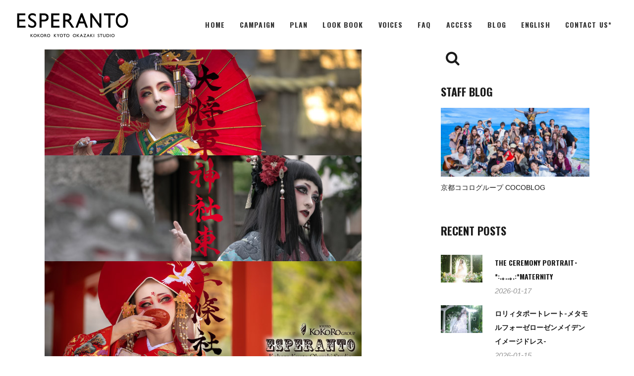

--- FILE ---
content_type: text/html; charset=UTF-8
request_url: https://www.studio-esperanto.com/blog/tag/%E7%8B%90%E3%81%AE%E5%AB%81%E5%85%A5%E3%82%8A
body_size: 20228
content:
<!DOCTYPE html>
<html dir="ltr" lang="ja" prefix="og: https://ogp.me/ns#">
<head>

			
		<meta charset="UTF-8"/>
		<meta name="format-detection" content="telephone=no" />
		<link rel="profile" href="http://gmpg.org/xfn/11"/>
			
				<meta name="viewport" content="width=device-width,initial-scale=1,user-scalable=yes">
		<title>狐の嫁入り BLOG | ルックメイクラボ・エスペラント京都</title>

		<!-- All in One SEO 4.8.3.2 - aioseo.com -->
	<meta name="robots" content="noindex, max-snippet:-1, max-image-preview:large, max-video-preview:-1" />
	<meta name="keywords" content="変身写真,京都,キャンペーン,狐の嫁入り,着物,花魁体験・変身写真スタジオ エスペラント" />
	<link rel="canonical" href="https://www.studio-esperanto.com/blog/tag/%e7%8b%90%e3%81%ae%e5%ab%81%e5%85%a5%e3%82%8a" />
	<meta name="generator" content="All in One SEO (AIOSEO) 4.8.3.2" />
		<script type="application/ld+json" class="aioseo-schema">
			{"@context":"https:\/\/schema.org","@graph":[{"@type":"BreadcrumbList","@id":"https:\/\/www.studio-esperanto.com\/blog\/tag\/%E7%8B%90%E3%81%AE%E5%AB%81%E5%85%A5%E3%82%8A#breadcrumblist","itemListElement":[{"@type":"ListItem","@id":"https:\/\/www.studio-esperanto.com#listItem","position":1,"name":"Home","item":"https:\/\/www.studio-esperanto.com","nextItem":{"@type":"ListItem","@id":"https:\/\/www.studio-esperanto.com\/blog\/tag\/%e7%8b%90%e3%81%ae%e5%ab%81%e5%85%a5%e3%82%8a#listItem","name":"\u72d0\u306e\u5ac1\u5165\u308a"}},{"@type":"ListItem","@id":"https:\/\/www.studio-esperanto.com\/blog\/tag\/%e7%8b%90%e3%81%ae%e5%ab%81%e5%85%a5%e3%82%8a#listItem","position":2,"name":"\u72d0\u306e\u5ac1\u5165\u308a","previousItem":{"@type":"ListItem","@id":"https:\/\/www.studio-esperanto.com#listItem","name":"Home"}}]},{"@type":"CollectionPage","@id":"https:\/\/www.studio-esperanto.com\/blog\/tag\/%E7%8B%90%E3%81%AE%E5%AB%81%E5%85%A5%E3%82%8A#collectionpage","url":"https:\/\/www.studio-esperanto.com\/blog\/tag\/%E7%8B%90%E3%81%AE%E5%AB%81%E5%85%A5%E3%82%8A","name":"\u72d0\u306e\u5ac1\u5165\u308a BLOG | \u30eb\u30c3\u30af\u30e1\u30a4\u30af\u30e9\u30dc\u30fb\u30a8\u30b9\u30da\u30e9\u30f3\u30c8\u4eac\u90fd","inLanguage":"ja","isPartOf":{"@id":"https:\/\/www.studio-esperanto.com\/#website"},"breadcrumb":{"@id":"https:\/\/www.studio-esperanto.com\/blog\/tag\/%E7%8B%90%E3%81%AE%E5%AB%81%E5%85%A5%E3%82%8A#breadcrumblist"}},{"@type":"Organization","@id":"https:\/\/www.studio-esperanto.com\/#organization","name":"\u30eb\u30c3\u30af\u30e1\u30a4\u30af\u30e9\u30dc\u30fb\u30a8\u30b9\u30da\u30e9\u30f3\u30c8\u4eac\u90fd","description":"\u7f8e\u3057\u304f\u904a\u3076\u3001\u4eac\u90fd\u306e\u30dd\u30fc\u30c8\u30ec\u30fc\u30c8\u30d5\u30a9\u30c8\u30b9\u30bf\u30b8\u30aa","url":"https:\/\/www.studio-esperanto.com\/","logo":{"@type":"ImageObject","url":"https:\/\/www.studio-esperanto.com\/blog\/wp-content\/uploads\/2021\/02\/logo_white.png","@id":"https:\/\/www.studio-esperanto.com\/blog\/tag\/%E7%8B%90%E3%81%AE%E5%AB%81%E5%85%A5%E3%82%8A\/#organizationLogo","width":463,"height":152,"caption":"\u5909\u8eab\u5199\u771f\u30b9\u30bf\u30b8\u30aa \u30a8\u30b9\u30da\u30e9\u30f3\u30c8\u4eac\u90fd"},"image":{"@id":"https:\/\/www.studio-esperanto.com\/blog\/tag\/%E7%8B%90%E3%81%AE%E5%AB%81%E5%85%A5%E3%82%8A\/#organizationLogo"},"sameAs":["https:\/\/twitter.com\/Kokoro_Group","https:\/\/www.instagram.com\/studio_esperanto\/","https:\/\/www.youtube.com\/channel\/UCBgkFjsyDrrbUQmCrrTMDPA"]},{"@type":"WebSite","@id":"https:\/\/www.studio-esperanto.com\/#website","url":"https:\/\/www.studio-esperanto.com\/","name":"\u30eb\u30c3\u30af\u30e1\u30a4\u30af\u30e9\u30dc\u30fb\u30a8\u30b9\u30da\u30e9\u30f3\u30c8\u4eac\u90fd","description":"\u7f8e\u3057\u304f\u904a\u3076\u3001\u4eac\u90fd\u306e\u30dd\u30fc\u30c8\u30ec\u30fc\u30c8\u30d5\u30a9\u30c8\u30b9\u30bf\u30b8\u30aa","inLanguage":"ja","publisher":{"@id":"https:\/\/www.studio-esperanto.com\/#organization"}}]}
		</script>
		<!-- All in One SEO -->

<link rel='dns-prefetch' href='//www.google.com' />
<link rel='dns-prefetch' href='//fonts.googleapis.com' />
<link rel='dns-prefetch' href='//s.w.org' />
<link rel="alternate" type="application/rss+xml" title="ルックメイクラボ・エスペラント京都 &raquo; フィード" href="https://www.studio-esperanto.com/feed" />
<link rel="alternate" type="application/rss+xml" title="ルックメイクラボ・エスペラント京都 &raquo; コメントフィード" href="https://www.studio-esperanto.com/comments/feed" />
<link rel="alternate" type="application/rss+xml" title="ルックメイクラボ・エスペラント京都 &raquo; 狐の嫁入り タグのフィード" href="https://www.studio-esperanto.com/blog/tag/%e7%8b%90%e3%81%ae%e5%ab%81%e5%85%a5%e3%82%8a/feed" />
		<script type="text/javascript">
			window._wpemojiSettings = {"baseUrl":"https:\/\/s.w.org\/images\/core\/emoji\/13.0.1\/72x72\/","ext":".png","svgUrl":"https:\/\/s.w.org\/images\/core\/emoji\/13.0.1\/svg\/","svgExt":".svg","source":{"concatemoji":"https:\/\/www.studio-esperanto.com\/blog\/wp-includes\/js\/wp-emoji-release.min.js?ver=5.7"}};
			!function(e,a,t){var n,r,o,i=a.createElement("canvas"),p=i.getContext&&i.getContext("2d");function s(e,t){var a=String.fromCharCode;p.clearRect(0,0,i.width,i.height),p.fillText(a.apply(this,e),0,0);e=i.toDataURL();return p.clearRect(0,0,i.width,i.height),p.fillText(a.apply(this,t),0,0),e===i.toDataURL()}function c(e){var t=a.createElement("script");t.src=e,t.defer=t.type="text/javascript",a.getElementsByTagName("head")[0].appendChild(t)}for(o=Array("flag","emoji"),t.supports={everything:!0,everythingExceptFlag:!0},r=0;r<o.length;r++)t.supports[o[r]]=function(e){if(!p||!p.fillText)return!1;switch(p.textBaseline="top",p.font="600 32px Arial",e){case"flag":return s([127987,65039,8205,9895,65039],[127987,65039,8203,9895,65039])?!1:!s([55356,56826,55356,56819],[55356,56826,8203,55356,56819])&&!s([55356,57332,56128,56423,56128,56418,56128,56421,56128,56430,56128,56423,56128,56447],[55356,57332,8203,56128,56423,8203,56128,56418,8203,56128,56421,8203,56128,56430,8203,56128,56423,8203,56128,56447]);case"emoji":return!s([55357,56424,8205,55356,57212],[55357,56424,8203,55356,57212])}return!1}(o[r]),t.supports.everything=t.supports.everything&&t.supports[o[r]],"flag"!==o[r]&&(t.supports.everythingExceptFlag=t.supports.everythingExceptFlag&&t.supports[o[r]]);t.supports.everythingExceptFlag=t.supports.everythingExceptFlag&&!t.supports.flag,t.DOMReady=!1,t.readyCallback=function(){t.DOMReady=!0},t.supports.everything||(n=function(){t.readyCallback()},a.addEventListener?(a.addEventListener("DOMContentLoaded",n,!1),e.addEventListener("load",n,!1)):(e.attachEvent("onload",n),a.attachEvent("onreadystatechange",function(){"complete"===a.readyState&&t.readyCallback()})),(n=t.source||{}).concatemoji?c(n.concatemoji):n.wpemoji&&n.twemoji&&(c(n.twemoji),c(n.wpemoji)))}(window,document,window._wpemojiSettings);
		</script>
		<style type="text/css">
img.wp-smiley,
img.emoji {
	display: inline !important;
	border: none !important;
	box-shadow: none !important;
	height: 1em !important;
	width: 1em !important;
	margin: 0 .07em !important;
	vertical-align: -0.1em !important;
	background: none !important;
	padding: 0 !important;
}
</style>
	<link rel='stylesheet' id='wp-block-library-css'  href='https://www.studio-esperanto.com/blog/wp-includes/css/dist/block-library/style.min.css?ver=5.7' type='text/css' media='all' />
<link rel='stylesheet' id='contact-form-7-css'  href='https://www.studio-esperanto.com/blog/wp-content/plugins/contact-form-7/includes/css/styles.css?ver=5.4.1' type='text/css' media='all' />
<link rel='stylesheet' id='nightshade-elated-default-style-css'  href='https://www.studio-esperanto.com/blog/wp-content/themes/nightshade/style.css?ver=5.7' type='text/css' media='all' />
<link rel='stylesheet' id='nightshade-elated-child-style-css'  href='https://www.studio-esperanto.com/blog/wp-content/themes/nightshade-child/style.css?ver=5.7' type='text/css' media='all' />
<link rel='stylesheet' id='nightshade-elated-modules-css'  href='https://www.studio-esperanto.com/blog/wp-content/themes/nightshade/assets/css/modules.min.css?ver=5.7' type='text/css' media='all' />
<style id='nightshade-elated-modules-inline-css' type='text/css'>
.eltdf-blog-holder article .eltdf-post-title {
    margin: 0 0 30px 0;
}
.eltdf-blog-holder article .eltdf-post-excerpt-holder {
    position: relative;
    display: inline-block;
    width: 100%;
    vertical-align: middle;
    margin: 0;
}
.custom01{
    color: rgba(186,174,141,.9);
    font-size: 1em;
    line-height: 1em;
    font-family: Catamaran, sans-serif;
    font-style: normal;
    margin-bottom:5px;
}
.custom02{
    display: block;
    color: rgba(186,174,141,.8);
    margin: 0;
    font-family: Oswald,serif;
    text-transform: uppercase;
    font-weight: 600;
    padding: 0;
    vertical-align: baseline;
    outline: 0;
    line-height: 1.05em;
    font-size: 3em;
}
@media only screen and (max-width: 680px){
.custom02{
    font-size: 2em!important;
}
.eltdf-price-table .eltdf-pt-inner ul li.eltdf-pt-content ul li{ font-size:0.8em;padding-bottom: 12px;}
}
.eltdf-tabs .eltdf-tab-container p {
    margin: 0;
    color: #898989;
}
.price_custom .eltdf-pt-price{margin-bottom:8px;}
.price_custom .eltdf-pt-mark{color:#eaeaea;font-weight:600;}
.price_custom .eltdf-pt-title{margin-bottom:5px !important;}
.price_custom .eltdf-pt-content p{color:#fff;font-style:normal;font-weight:normal;}
.eltdf-price-table .eltdf-pt-inner ul li.eltdf-pt-content {
    font-family: sans-serif!important;
}
.eltdf-price-table .eltdf-pt-inner ul li.eltdf-pt-content ul li{ line-height: 1.5em; padding-bottom: 16px; }
.eltdf-portfolio-list-holder article .eltdf-pli-text .eltdf-gli-number-of-images-holder {
    font-family: sans-serif!important;font-size:0.8em;
}
.eltdf-portfolio-list-holder article .eltdf-pli-text .eltdf-pli-category-holder a {
    font-family: sans-serif!important;font-size:0.8em;
}
.eltdf-blog-holder article .eltdf-post-info-top > div {
       font-family: sans-serif!important;
}
.eltdf-blog-list-holder.eltdf-bl-simple .eltdf-bli-content .eltdf-post-info-date a  {
    font-family: sans-serif!important;
}
body {color: #464646;font-family: sans-serif!important;}
#respond input[type=text], #respond textarea, .eltdf-style-form textarea, .post-password-form input[type=password], .wpcf7-form-control.wpcf7-date, .wpcf7-form-control.wpcf7-number, .wpcf7-form-control.wpcf7-quiz, .wpcf7-form-control.wpcf7-select, .wpcf7-form-control.wpcf7-text, .wpcf7-form-control.wpcf7-textarea, input[type=email], input[type=password], input[type=text] {color:#000;}
.aioseo-breadcrumbs{margin:16px auto 16px 32px;}
.eltdf-drop-down .second {font-family: Oswald,sans-serif; text-transform: uppercase; font-weight:500;}
.second .item_outer .item_text{font-size:0.8em!important;}
.eltdf-blog-list-holder .eltdf-bli-info>div {font-family: sans-serif!important;font-size:0.8em;}
</style>
<link rel='stylesheet' id='eltdf-font_awesome-css'  href='https://www.studio-esperanto.com/blog/wp-content/themes/nightshade/assets/css/font-awesome/css/font-awesome.min.css?ver=5.7' type='text/css' media='all' />
<link rel='stylesheet' id='eltdf-font_elegant-css'  href='https://www.studio-esperanto.com/blog/wp-content/themes/nightshade/assets/css/elegant-icons/style.min.css?ver=5.7' type='text/css' media='all' />
<link rel='stylesheet' id='eltdf-ion_icons-css'  href='https://www.studio-esperanto.com/blog/wp-content/themes/nightshade/assets/css/ion-icons/css/ionicons.min.css?ver=5.7' type='text/css' media='all' />
<link rel='stylesheet' id='eltdf-linea_icons-css'  href='https://www.studio-esperanto.com/blog/wp-content/themes/nightshade/assets/css/linea-icons/style.css?ver=5.7' type='text/css' media='all' />
<link rel='stylesheet' id='eltdf-linear_icons-css'  href='https://www.studio-esperanto.com/blog/wp-content/themes/nightshade/assets/css/linear-icons/style.css?ver=5.7' type='text/css' media='all' />
<link rel='stylesheet' id='eltdf-simple_line_icons-css'  href='https://www.studio-esperanto.com/blog/wp-content/themes/nightshade/assets/css/simple-line-icons/simple-line-icons.css?ver=5.7' type='text/css' media='all' />
<link rel='stylesheet' id='eltdf-dripicons-css'  href='https://www.studio-esperanto.com/blog/wp-content/themes/nightshade/assets/css/dripicons/dripicons.css?ver=5.7' type='text/css' media='all' />
<link rel='stylesheet' id='mediaelement-css'  href='https://www.studio-esperanto.com/blog/wp-includes/js/mediaelement/mediaelementplayer-legacy.min.css?ver=4.2.16' type='text/css' media='all' />
<link rel='stylesheet' id='wp-mediaelement-css'  href='https://www.studio-esperanto.com/blog/wp-includes/js/mediaelement/wp-mediaelement.min.css?ver=5.7' type='text/css' media='all' />
<link rel='stylesheet' id='nightshade-elated-style-dynamic-css'  href='https://www.studio-esperanto.com/blog/wp-content/themes/nightshade/assets/css/style_dynamic.css?ver=1753670189' type='text/css' media='all' />
<link rel='stylesheet' id='nightshade-elated-modules-responsive-css'  href='https://www.studio-esperanto.com/blog/wp-content/themes/nightshade/assets/css/modules-responsive.min.css?ver=5.7' type='text/css' media='all' />
<link rel='stylesheet' id='nightshade-elated-style-dynamic-responsive-css'  href='https://www.studio-esperanto.com/blog/wp-content/themes/nightshade/assets/css/style_dynamic_responsive.css?ver=1753670189' type='text/css' media='all' />
<link rel='stylesheet' id='nightshade-elated-google-fonts-css'  href='https://fonts.googleapis.com/css?family=Oswald%3A300%2C400%2C400italic%2C500%2C600%2C700%7CLibre+Baskerville%3A300%2C400%2C400italic%2C500%2C600%2C700%7CCatamaran%3A300%2C400%2C400italic%2C500%2C600%2C700%7CNoto+Sans%3A300%2C400%2C400italic%2C500%2C600%2C700&#038;subset=latin-ext&#038;ver=1.0.0' type='text/css' media='all' />
<script type='text/javascript' src='https://www.studio-esperanto.com/blog/wp-includes/js/jquery/jquery.min.js?ver=3.5.1' id='jquery-core-js'></script>
<script type='text/javascript' src='https://www.studio-esperanto.com/blog/wp-includes/js/jquery/jquery-migrate.min.js?ver=3.3.2' id='jquery-migrate-js'></script>
<link rel="https://api.w.org/" href="https://www.studio-esperanto.com/wp-json/" /><link rel="alternate" type="application/json" href="https://www.studio-esperanto.com/wp-json/wp/v2/tags/130" /><link rel="EditURI" type="application/rsd+xml" title="RSD" href="https://www.studio-esperanto.com/blog/xmlrpc.php?rsd" />
<link rel="wlwmanifest" type="application/wlwmanifest+xml" href="https://www.studio-esperanto.com/blog/wp-includes/wlwmanifest.xml" /> 
<meta name="generator" content="WordPress 5.7" />
<meta name="generator" content="Powered by WPBakery Page Builder - drag and drop page builder for WordPress."/>
<link rel="icon" href="https://www.studio-esperanto.com/blog/wp-content/uploads/2025/06/cropped-エスペ京都完成-1-32x32.jpg" sizes="32x32" />
<link rel="icon" href="https://www.studio-esperanto.com/blog/wp-content/uploads/2025/06/cropped-エスペ京都完成-1-192x192.jpg" sizes="192x192" />
<link rel="apple-touch-icon" href="https://www.studio-esperanto.com/blog/wp-content/uploads/2025/06/cropped-エスペ京都完成-1-180x180.jpg" />
<meta name="msapplication-TileImage" content="https://www.studio-esperanto.com/blog/wp-content/uploads/2025/06/cropped-エスペ京都完成-1-270x270.jpg" />
<noscript><style> .wpb_animate_when_almost_visible { opacity: 1; }</style></noscript><!-- Global site tag (gtag.js) - Google Ads: 1010646287 -->
<script async src="https://www.googletagmanager.com/gtag/js?id=AW-1010646287"></script>
<script>
  window.dataLayer = window.dataLayer || [];
  function gtag(){dataLayer.push(arguments);}
  gtag('js', new Date());

  gtag('config', 'AW-1010646287');
</script>
<style>
@import url('https://fonts.googleapis.com/css2?family=Dela+Gothic+One&family=Eater&family=Orbitron:wght@400..900&display=swap');
</style>
	
</head>
<body class="archive tag tag-130 eltd-core-1.2.1 nightshade child-child-ver-1.0.1 nightshade-ver-1.5 eltdf-smooth-scroll eltdf-grid-1300 eltdf-dark-header eltdf-sticky-header-on-scroll-up eltdf-dropdown-default eltdf-header-standard eltdf-menu-area-shadow-disable eltdf-menu-area-in-grid-shadow-disable eltdf-menu-area-border-disable eltdf-menu-area-in-grid-border-disable eltdf-logo-area-border-disable eltdf-logo-area-in-grid-border-disable eltdf-header-vertical-shadow-disable eltdf-header-vertical-border-disable eltdf-default-mobile-header eltdf-sticky-up-mobile-header eltdf-fullscreen-search eltdf-search-fade wpb-js-composer js-comp-ver-6.4.2 vc_responsive" itemscope itemtype="http://schema.org/WebPage">
	
    <div class="eltdf-wrapper">
    	        <div class="eltdf-wrapper-inner">
            <div class="eltdf-fullscreen-search-holder">
	<a class="eltdf-fullscreen-search-close" href="javascript:void(0)">
		<span aria-hidden="true" class="eltdf-icon-font-elegant icon_close " ></span>	</a>
	<div class="eltdf-fullscreen-search-table">
		<div class="eltdf-fullscreen-search-cell">
			<div class="eltdf-fullscreen-search-inner">
				<form action="https://www.studio-esperanto.com/" class="eltdf-fullscreen-search-form" method="get">
					<div class="eltdf-form-holder">
						<div class="eltdf-form-holder-inner">
							<div class="eltdf-field-holder">
								<input type="text" placeholder="TYPE YOUR SEARCH HERE" name="s" class="eltdf-search-field" autocomplete="off"/>
							</div>
							<div class="eltdf-line"></div>
						</div>
					</div>
				</form>
			</div>
		</div>
	</div>
</div>
<header class="eltdf-page-header">
		
				
	<div class="eltdf-menu-area eltdf-menu-right">
				
						
			<div class="eltdf-vertical-align-containers">
				<div class="eltdf-position-left"><!--
				 --><div class="eltdf-position-left-inner">
						

<div class="eltdf-logo-wrapper">
    <a itemprop="url" href="https://www.studio-esperanto.com/" style="height: 76px;">
        <img itemprop="image" class="eltdf-normal-logo" src="https://www.studio-esperanto.com/blog/wp-content/uploads/2023/01/esphplogo_bk3.png" width="463" height="152"  alt="logo"/>
        <img itemprop="image" class="eltdf-dark-logo" src="https://www.studio-esperanto.com/blog/wp-content/uploads/2023/01/esphplogo_bk3.png" width="463" height="152"  alt="dark logo"/>        <img itemprop="image" class="eltdf-light-logo" src="https://www.studio-esperanto.com/blog/wp-content/uploads/2023/01/esphplogo_wt3.png" width="463" height="152"  alt="light logo"/>    </a>
</div>

											</div>
				</div>
								<div class="eltdf-position-right"><!--
				 --><div class="eltdf-position-right-inner">
													
<nav class="eltdf-main-menu eltdf-drop-down eltdf-default-nav">
    <ul id="menu-gnavi" class="clearfix"><li id="nav-menu-item-42841" class="menu-item menu-item-type-post_type menu-item-object-page menu-item-home  narrow"><a href="https://www.studio-esperanto.com/" class=""><span class="item_outer"><span class="item_text">Home</span></span></a></li>
<li id="nav-menu-item-42886" class="menu-item menu-item-type-post_type menu-item-object-page  narrow"><a href="https://www.studio-esperanto.com/campaign" class=""><span class="item_outer"><span class="item_text">Campaign</span></span></a></li>
<li id="nav-menu-item-42849" class="menu-item menu-item-type-custom menu-item-object-custom menu-item-has-children  has_sub narrow"><a href="" class=""><span class="item_outer"><span class="item_text">Plan</span><i class="eltdf-menu-arrow fa fa-angle-down"></i></span></a>
<div class="second"><div class="inner"><ul>
	<li id="nav-menu-item-42870" class="menu-item menu-item-type-post_type menu-item-object-page "><a href="https://www.studio-esperanto.com/makeover-portrait" class=""><span class="item_outer"><span class="item_text">メイクオーバーポートレート</span></span></a></li>
	<li id="nav-menu-item-42871" class="menu-item menu-item-type-post_type menu-item-object-page "><a href="https://www.studio-esperanto.com/natural-portrait" class=""><span class="item_outer"><span class="item_text">ナチュラルポートレート</span></span></a></li>
	<li id="nav-menu-item-42850" class="menu-item menu-item-type-post_type menu-item-object-page "><a href="https://www.studio-esperanto.com/lolita_metamorphose" class=""><span class="item_outer"><span class="item_text">ロリィタポートレート</span></span></a></li>
	<li id="nav-menu-item-42851" class="menu-item menu-item-type-post_type menu-item-object-page "><a href="https://www.studio-esperanto.com/cyberpunk" class=""><span class="item_outer"><span class="item_text">サイバーパンクポートレート</span></span></a></li>
	<li id="nav-menu-item-42873" class="menu-item menu-item-type-post_type menu-item-object-page "><a href="https://www.studio-esperanto.com/pink-ribbon-charity" class=""><span class="item_outer"><span class="item_text">ピンクリボンチャリティポートレート</span></span></a></li>
	<li id="nav-menu-item-43097" class="menu-item menu-item-type-post_type menu-item-object-page "><a href="https://www.studio-esperanto.com/ceremony-portrait" class=""><span class="item_outer"><span class="item_text">セレモニーポートレート</span></span></a></li>
	<li id="nav-menu-item-42872" class="menu-item menu-item-type-post_type menu-item-object-page "><a href="https://www.studio-esperanto.com/little-star-portrait" class=""><span class="item_outer"><span class="item_text">リトルスターポートレート</span></span></a></li>
	<li id="nav-menu-item-42868" class="menu-item menu-item-type-post_type menu-item-object-page "><a href="https://www.studio-esperanto.com/samurai_jp" class=""><span class="item_outer"><span class="item_text">ジェンツポートレート(男性)</span></span></a></li>
</ul></div></div>
</li>
<li id="nav-menu-item-42843" class="menu-item menu-item-type-post_type menu-item-object-page menu-item-has-children  has_sub narrow"><a href="https://www.studio-esperanto.com/gallery-all" class=""><span class="item_outer"><span class="item_text">Look Book</span><i class="eltdf-menu-arrow fa fa-angle-down"></i></span></a>
<div class="second"><div class="inner"><ul>
	<li id="nav-menu-item-42857" class="menu-item menu-item-type-post_type menu-item-object-page menu-item-has-children sub"><a href="https://www.studio-esperanto.com/gallery-all/the-makeover-portrait-look-book" class=""><span class="item_outer"><span class="item_text">The Makeover Portrait Look</span></span></a>
	<ul>
		<li id="nav-menu-item-42863" class="menu-item menu-item-type-post_type menu-item-object-page "><a href="https://www.studio-esperanto.com/gallery-all/the-makeover-portrait-look-book/ukiyo-lookbook" class=""><span class="item_outer"><span class="item_text">Ukiyo Look</span></span></a></li>
		<li id="nav-menu-item-42860" class="menu-item menu-item-type-post_type menu-item-object-page "><a href="https://www.studio-esperanto.com/gallery-all/the-makeover-portrait-look-book/japonisme" class=""><span class="item_outer"><span class="item_text">Japonisme Look</span></span></a></li>
		<li id="nav-menu-item-42866" class="menu-item menu-item-type-post_type menu-item-object-page "><a href="https://www.studio-esperanto.com/gallery-all/the-makeover-portrait-look-book/european" class=""><span class="item_outer"><span class="item_text">European Look</span></span></a></li>
		<li id="nav-menu-item-42867" class="menu-item menu-item-type-post_type menu-item-object-page "><a href="https://www.studio-esperanto.com/gallery-all/the-makeover-portrait-look-book/imperial-beauty" class=""><span class="item_outer"><span class="item_text">Imperial Beauty Look</span></span></a></li>
		<li id="nav-menu-item-42862" class="menu-item menu-item-type-post_type menu-item-object-page "><a href="https://www.studio-esperanto.com/gallery-all/the-makeover-portrait-look-book/chinoiserie" class=""><span class="item_outer"><span class="item_text">Chinoiserie Look</span></span></a></li>
		<li id="nav-menu-item-42861" class="menu-item menu-item-type-post_type menu-item-object-page "><a href="https://www.studio-esperanto.com/gallery-all/the-makeover-portrait-look-book/miedo-look-book" class=""><span class="item_outer"><span class="item_text">Miedo Look</span></span></a></li>
	</ul>
</li>
	<li id="nav-menu-item-42856" class="menu-item menu-item-type-post_type menu-item-object-page menu-item-has-children sub"><a href="https://www.studio-esperanto.com/gallery-all/the-natural-portrait-look-book" class=""><span class="item_outer"><span class="item_text">The Natural Portrait Look</span></span></a>
	<ul>
		<li id="nav-menu-item-42865" class="menu-item menu-item-type-post_type menu-item-object-page "><a href="https://www.studio-esperanto.com/gallery-all/the-natural-portrait-look-book/dress-portrait" class=""><span class="item_outer"><span class="item_text">Dress Portrait Look</span></span></a></li>
		<li id="nav-menu-item-42864" class="menu-item menu-item-type-post_type menu-item-object-page "><a href="https://www.studio-esperanto.com/gallery-all/the-natural-portrait-look-book/kimonoportrait" class=""><span class="item_outer"><span class="item_text">Kimono Portrait Look</span></span></a></li>
		<li id="nav-menu-item-43136" class="menu-item menu-item-type-post_type menu-item-object-page "><a href="https://www.studio-esperanto.com/gallery-all/the-natural-portrait-look-book/fashion-portrait-look" class=""><span class="item_outer"><span class="item_text">Fashion Portrait Look</span></span></a></li>
	</ul>
</li>
	<li id="nav-menu-item-42965" class="menu-item menu-item-type-post_type menu-item-object-page menu-item-has-children sub"><a href="https://www.studio-esperanto.com/gallery-all/lolita-portrait" class=""><span class="item_outer"><span class="item_text">The Lolita Portrait Look</span></span></a>
	<ul>
		<li id="nav-menu-item-44870" class="menu-item menu-item-type-post_type menu-item-object-page "><a href="https://www.studio-esperanto.com/gallery-all/lolita-portrait/metamorphose-lolita-look" class=""><span class="item_outer"><span class="item_text">Lolita Look</span></span></a></li>
		<li id="nav-menu-item-44871" class="menu-item menu-item-type-post_type menu-item-object-page "><a href="https://www.studio-esperanto.com/gallery-all/lolita-portrait/lolita-dress-look" class=""><span class="item_outer"><span class="item_text">Lolita Dress Look</span></span></a></li>
	</ul>
</li>
	<li id="nav-menu-item-42964" class="menu-item menu-item-type-post_type menu-item-object-page "><a href="https://www.studio-esperanto.com/gallery-all/cyberpunk-portrait-look" class=""><span class="item_outer"><span class="item_text">The Cyberpunk Portrait Look</span></span></a></li>
	<li id="nav-menu-item-42853" class="menu-item menu-item-type-post_type menu-item-object-page "><a href="https://www.studio-esperanto.com/gallery-all/the-pink-ribbon-charity-portrait" class=""><span class="item_outer"><span class="item_text">The Pink Ribbon Charity Portrait Look</span></span></a></li>
	<li id="nav-menu-item-42859" class="menu-item menu-item-type-post_type menu-item-object-page "><a href="https://www.studio-esperanto.com/gallery-all/the-ceremony-portrait-look-book" class=""><span class="item_outer"><span class="item_text">The Ceremony Portrait Look</span></span></a></li>
	<li id="nav-menu-item-42858" class="menu-item menu-item-type-post_type menu-item-object-page "><a href="https://www.studio-esperanto.com/gallery-all/the-little-star-portrait" class=""><span class="item_outer"><span class="item_text">The Little Star Portrait Look</span></span></a></li>
	<li id="nav-menu-item-42852" class="menu-item menu-item-type-post_type menu-item-object-page "><a href="https://www.studio-esperanto.com/gallery-all/the-gents-portrait" class=""><span class="item_outer"><span class="item_text">The Gents’ Portrait Look</span></span></a></li>
</ul></div></div>
</li>
<li id="nav-menu-item-42844" class="menu-item menu-item-type-post_type menu-item-object-page menu-item-has-children  has_sub narrow"><a href="https://www.studio-esperanto.com/guests" class=""><span class="item_outer"><span class="item_text">Voices</span><i class="eltdf-menu-arrow fa fa-angle-down"></i></span></a>
<div class="second"><div class="inner"><ul>
	<li id="nav-menu-item-45859" class="menu-item menu-item-type-post_type menu-item-object-page "><a href="https://www.studio-esperanto.com/guests/2025_11" class=""><span class="item_outer"><span class="item_text">2025-11</span></span></a></li>
	<li id="nav-menu-item-45523" class="menu-item menu-item-type-post_type menu-item-object-page "><a href="https://www.studio-esperanto.com/guests/2025_10" class=""><span class="item_outer"><span class="item_text">2025-10</span></span></a></li>
	<li id="nav-menu-item-45082" class="menu-item menu-item-type-post_type menu-item-object-page "><a href="https://www.studio-esperanto.com/guests/2025_09" class=""><span class="item_outer"><span class="item_text">2025-09</span></span></a></li>
	<li id="nav-menu-item-44721" class="menu-item menu-item-type-post_type menu-item-object-page "><a href="https://www.studio-esperanto.com/guests/2025_08" class=""><span class="item_outer"><span class="item_text">2025-08</span></span></a></li>
	<li id="nav-menu-item-44253" class="menu-item menu-item-type-post_type menu-item-object-page "><a href="https://www.studio-esperanto.com/guests/2025_07" class=""><span class="item_outer"><span class="item_text">2025-07</span></span></a></li>
	<li id="nav-menu-item-44254" class="menu-item menu-item-type-post_type menu-item-object-page "><a href="https://www.studio-esperanto.com/guests/2025_06" class=""><span class="item_outer"><span class="item_text">2025-06</span></span></a></li>
	<li id="nav-menu-item-44255" class="menu-item menu-item-type-post_type menu-item-object-page "><a href="https://www.studio-esperanto.com/guests/2025_05" class=""><span class="item_outer"><span class="item_text">2025-05</span></span></a></li>
</ul></div></div>
</li>
<li id="nav-menu-item-42884" class="menu-item menu-item-type-post_type menu-item-object-page  narrow"><a href="https://www.studio-esperanto.com/faq" class=""><span class="item_outer"><span class="item_text">FAQ</span></span></a></li>
<li id="nav-menu-item-42885" class="menu-item menu-item-type-post_type menu-item-object-page  narrow"><a href="https://www.studio-esperanto.com/access" class=""><span class="item_outer"><span class="item_text">Access</span></span></a></li>
<li id="nav-menu-item-42842" class="menu-item menu-item-type-post_type menu-item-object-page  narrow"><a href="https://www.studio-esperanto.com/blog-top" class=""><span class="item_outer"><span class="item_text">Blog</span></span></a></li>
<li id="nav-menu-item-42883" class="menu-item menu-item-type-post_type menu-item-object-page menu-item-has-children  has_sub narrow"><a href="https://www.studio-esperanto.com/english" class=""><span class="item_outer"><span class="item_text">English</span><i class="eltdf-menu-arrow fa fa-angle-down"></i></span></a>
<div class="second"><div class="inner"><ul>
	<li id="nav-menu-item-43909" class="menu-item menu-item-type-post_type menu-item-object-page "><a href="https://www.studio-esperanto.com/english/limited-time-plan" class=""><span class="item_outer"><span class="item_text">The Limited Look Portrait</span></span></a></li>
	<li id="nav-menu-item-42877" class="menu-item menu-item-type-post_type menu-item-object-page "><a href="https://www.studio-esperanto.com/english/makeover-portrait" class=""><span class="item_outer"><span class="item_text">The Makeover Portrait</span></span></a></li>
	<li id="nav-menu-item-42876" class="menu-item menu-item-type-post_type menu-item-object-page "><a href="https://www.studio-esperanto.com/english/natural-portrait" class=""><span class="item_outer"><span class="item_text">The Natural Portrait</span></span></a></li>
	<li id="nav-menu-item-42880" class="menu-item menu-item-type-post_type menu-item-object-page "><a href="https://www.studio-esperanto.com/english/cyberpunk" class=""><span class="item_outer"><span class="item_text">The Cyberpunk Portrait</span></span></a></li>
	<li id="nav-menu-item-42878" class="menu-item menu-item-type-post_type menu-item-object-page "><a href="https://www.studio-esperanto.com/english/lolita-portrait" class=""><span class="item_outer"><span class="item_text">The Lolita Portrait</span></span></a></li>
	<li id="nav-menu-item-42875" class="menu-item menu-item-type-post_type menu-item-object-page "><a href="https://www.studio-esperanto.com/english/pink-ribbon-charity-portrait" class=""><span class="item_outer"><span class="item_text">The Pink Ribbon Charity Portrait</span></span></a></li>
	<li id="nav-menu-item-42879" class="menu-item menu-item-type-post_type menu-item-object-page "><a href="https://www.studio-esperanto.com/english/little-star-portrait" class=""><span class="item_outer"><span class="item_text">The Little Star Portrait</span></span></a></li>
	<li id="nav-menu-item-42881" class="menu-item menu-item-type-post_type menu-item-object-page "><a href="https://www.studio-esperanto.com/english/samurai" class=""><span class="item_outer"><span class="item_text">Samurai photo experience</span></span></a></li>
	<li id="nav-menu-item-42888" class="menu-item menu-item-type-custom menu-item-object-custom "><a href="https://www.studio-esperanto.com/english/contact-us" class=""><span class="item_outer"><span class="item_text">Contact us</span></span></a></li>
</ul></div></div>
</li>
<li id="nav-menu-item-42887" class="menu-item menu-item-type-post_type menu-item-object-page  narrow"><a href="https://www.studio-esperanto.com/contact_us" class=""><span class="item_outer"><span class="item_text">Contact us*</span></span></a></li>
</ul></nav>

																	</div>
				</div>
			</div>
			
			</div>
			
		
	
<div class="eltdf-sticky-header">
        <div class="eltdf-sticky-holder">
                    <div class=" eltdf-vertical-align-containers">
                <div class="eltdf-position-left"><!--
				 --><div class="eltdf-position-left-inner">
                        

<div class="eltdf-logo-wrapper">
    <a itemprop="url" href="https://www.studio-esperanto.com/" style="height: 76px;">
        <img itemprop="image" class="eltdf-normal-logo" src="https://www.studio-esperanto.com/blog/wp-content/uploads/2023/01/esphplogo_bk3.png" width="463" height="152"  alt="logo"/>
        <img itemprop="image" class="eltdf-dark-logo" src="https://www.studio-esperanto.com/blog/wp-content/uploads/2023/01/esphplogo_bk3.png" width="463" height="152"  alt="dark logo"/>        <img itemprop="image" class="eltdf-light-logo" src="https://www.studio-esperanto.com/blog/wp-content/uploads/2023/01/esphplogo_wt3.png" width="463" height="152"  alt="light logo"/>    </a>
</div>

                    </div>
                </div>
                <div class="eltdf-position-right"><!--
				 --><div class="eltdf-position-right-inner">
						
<nav class="eltdf-main-menu eltdf-drop-down eltdf-sticky-nav">
    <ul id="menu-gnavi-1" class="clearfix"><li id="sticky-nav-menu-item-42841" class="menu-item menu-item-type-post_type menu-item-object-page menu-item-home  narrow"><a href="https://www.studio-esperanto.com/" class=""><span class="item_outer"><span class="item_text">Home</span><span class="plus"></span></span></a></li>
<li id="sticky-nav-menu-item-42886" class="menu-item menu-item-type-post_type menu-item-object-page  narrow"><a href="https://www.studio-esperanto.com/campaign" class=""><span class="item_outer"><span class="item_text">Campaign</span><span class="plus"></span></span></a></li>
<li id="sticky-nav-menu-item-42849" class="menu-item menu-item-type-custom menu-item-object-custom menu-item-has-children  has_sub narrow"><a href="" class=""><span class="item_outer"><span class="item_text">Plan</span><span class="plus"></span><i class="eltdf-menu-arrow fa fa-angle-down"></i></span></a>
<div class="second"><div class="inner"><ul>
	<li id="sticky-nav-menu-item-42870" class="menu-item menu-item-type-post_type menu-item-object-page "><a href="https://www.studio-esperanto.com/makeover-portrait" class=""><span class="item_outer"><span class="item_text">メイクオーバーポートレート</span><span class="plus"></span></span></a></li>
	<li id="sticky-nav-menu-item-42871" class="menu-item menu-item-type-post_type menu-item-object-page "><a href="https://www.studio-esperanto.com/natural-portrait" class=""><span class="item_outer"><span class="item_text">ナチュラルポートレート</span><span class="plus"></span></span></a></li>
	<li id="sticky-nav-menu-item-42850" class="menu-item menu-item-type-post_type menu-item-object-page "><a href="https://www.studio-esperanto.com/lolita_metamorphose" class=""><span class="item_outer"><span class="item_text">ロリィタポートレート</span><span class="plus"></span></span></a></li>
	<li id="sticky-nav-menu-item-42851" class="menu-item menu-item-type-post_type menu-item-object-page "><a href="https://www.studio-esperanto.com/cyberpunk" class=""><span class="item_outer"><span class="item_text">サイバーパンクポートレート</span><span class="plus"></span></span></a></li>
	<li id="sticky-nav-menu-item-42873" class="menu-item menu-item-type-post_type menu-item-object-page "><a href="https://www.studio-esperanto.com/pink-ribbon-charity" class=""><span class="item_outer"><span class="item_text">ピンクリボンチャリティポートレート</span><span class="plus"></span></span></a></li>
	<li id="sticky-nav-menu-item-43097" class="menu-item menu-item-type-post_type menu-item-object-page "><a href="https://www.studio-esperanto.com/ceremony-portrait" class=""><span class="item_outer"><span class="item_text">セレモニーポートレート</span><span class="plus"></span></span></a></li>
	<li id="sticky-nav-menu-item-42872" class="menu-item menu-item-type-post_type menu-item-object-page "><a href="https://www.studio-esperanto.com/little-star-portrait" class=""><span class="item_outer"><span class="item_text">リトルスターポートレート</span><span class="plus"></span></span></a></li>
	<li id="sticky-nav-menu-item-42868" class="menu-item menu-item-type-post_type menu-item-object-page "><a href="https://www.studio-esperanto.com/samurai_jp" class=""><span class="item_outer"><span class="item_text">ジェンツポートレート(男性)</span><span class="plus"></span></span></a></li>
</ul></div></div>
</li>
<li id="sticky-nav-menu-item-42843" class="menu-item menu-item-type-post_type menu-item-object-page menu-item-has-children  has_sub narrow"><a href="https://www.studio-esperanto.com/gallery-all" class=""><span class="item_outer"><span class="item_text">Look Book</span><span class="plus"></span><i class="eltdf-menu-arrow fa fa-angle-down"></i></span></a>
<div class="second"><div class="inner"><ul>
	<li id="sticky-nav-menu-item-42857" class="menu-item menu-item-type-post_type menu-item-object-page menu-item-has-children sub"><a href="https://www.studio-esperanto.com/gallery-all/the-makeover-portrait-look-book" class=""><span class="item_outer"><span class="item_text">The Makeover Portrait Look</span><span class="plus"></span></span></a>
	<ul>
		<li id="sticky-nav-menu-item-42863" class="menu-item menu-item-type-post_type menu-item-object-page "><a href="https://www.studio-esperanto.com/gallery-all/the-makeover-portrait-look-book/ukiyo-lookbook" class=""><span class="item_outer"><span class="item_text">Ukiyo Look</span><span class="plus"></span></span></a></li>
		<li id="sticky-nav-menu-item-42860" class="menu-item menu-item-type-post_type menu-item-object-page "><a href="https://www.studio-esperanto.com/gallery-all/the-makeover-portrait-look-book/japonisme" class=""><span class="item_outer"><span class="item_text">Japonisme Look</span><span class="plus"></span></span></a></li>
		<li id="sticky-nav-menu-item-42866" class="menu-item menu-item-type-post_type menu-item-object-page "><a href="https://www.studio-esperanto.com/gallery-all/the-makeover-portrait-look-book/european" class=""><span class="item_outer"><span class="item_text">European Look</span><span class="plus"></span></span></a></li>
		<li id="sticky-nav-menu-item-42867" class="menu-item menu-item-type-post_type menu-item-object-page "><a href="https://www.studio-esperanto.com/gallery-all/the-makeover-portrait-look-book/imperial-beauty" class=""><span class="item_outer"><span class="item_text">Imperial Beauty Look</span><span class="plus"></span></span></a></li>
		<li id="sticky-nav-menu-item-42862" class="menu-item menu-item-type-post_type menu-item-object-page "><a href="https://www.studio-esperanto.com/gallery-all/the-makeover-portrait-look-book/chinoiserie" class=""><span class="item_outer"><span class="item_text">Chinoiserie Look</span><span class="plus"></span></span></a></li>
		<li id="sticky-nav-menu-item-42861" class="menu-item menu-item-type-post_type menu-item-object-page "><a href="https://www.studio-esperanto.com/gallery-all/the-makeover-portrait-look-book/miedo-look-book" class=""><span class="item_outer"><span class="item_text">Miedo Look</span><span class="plus"></span></span></a></li>
	</ul>
</li>
	<li id="sticky-nav-menu-item-42856" class="menu-item menu-item-type-post_type menu-item-object-page menu-item-has-children sub"><a href="https://www.studio-esperanto.com/gallery-all/the-natural-portrait-look-book" class=""><span class="item_outer"><span class="item_text">The Natural Portrait Look</span><span class="plus"></span></span></a>
	<ul>
		<li id="sticky-nav-menu-item-42865" class="menu-item menu-item-type-post_type menu-item-object-page "><a href="https://www.studio-esperanto.com/gallery-all/the-natural-portrait-look-book/dress-portrait" class=""><span class="item_outer"><span class="item_text">Dress Portrait Look</span><span class="plus"></span></span></a></li>
		<li id="sticky-nav-menu-item-42864" class="menu-item menu-item-type-post_type menu-item-object-page "><a href="https://www.studio-esperanto.com/gallery-all/the-natural-portrait-look-book/kimonoportrait" class=""><span class="item_outer"><span class="item_text">Kimono Portrait Look</span><span class="plus"></span></span></a></li>
		<li id="sticky-nav-menu-item-43136" class="menu-item menu-item-type-post_type menu-item-object-page "><a href="https://www.studio-esperanto.com/gallery-all/the-natural-portrait-look-book/fashion-portrait-look" class=""><span class="item_outer"><span class="item_text">Fashion Portrait Look</span><span class="plus"></span></span></a></li>
	</ul>
</li>
	<li id="sticky-nav-menu-item-42965" class="menu-item menu-item-type-post_type menu-item-object-page menu-item-has-children sub"><a href="https://www.studio-esperanto.com/gallery-all/lolita-portrait" class=""><span class="item_outer"><span class="item_text">The Lolita Portrait Look</span><span class="plus"></span></span></a>
	<ul>
		<li id="sticky-nav-menu-item-44870" class="menu-item menu-item-type-post_type menu-item-object-page "><a href="https://www.studio-esperanto.com/gallery-all/lolita-portrait/metamorphose-lolita-look" class=""><span class="item_outer"><span class="item_text">Lolita Look</span><span class="plus"></span></span></a></li>
		<li id="sticky-nav-menu-item-44871" class="menu-item menu-item-type-post_type menu-item-object-page "><a href="https://www.studio-esperanto.com/gallery-all/lolita-portrait/lolita-dress-look" class=""><span class="item_outer"><span class="item_text">Lolita Dress Look</span><span class="plus"></span></span></a></li>
	</ul>
</li>
	<li id="sticky-nav-menu-item-42964" class="menu-item menu-item-type-post_type menu-item-object-page "><a href="https://www.studio-esperanto.com/gallery-all/cyberpunk-portrait-look" class=""><span class="item_outer"><span class="item_text">The Cyberpunk Portrait Look</span><span class="plus"></span></span></a></li>
	<li id="sticky-nav-menu-item-42853" class="menu-item menu-item-type-post_type menu-item-object-page "><a href="https://www.studio-esperanto.com/gallery-all/the-pink-ribbon-charity-portrait" class=""><span class="item_outer"><span class="item_text">The Pink Ribbon Charity Portrait Look</span><span class="plus"></span></span></a></li>
	<li id="sticky-nav-menu-item-42859" class="menu-item menu-item-type-post_type menu-item-object-page "><a href="https://www.studio-esperanto.com/gallery-all/the-ceremony-portrait-look-book" class=""><span class="item_outer"><span class="item_text">The Ceremony Portrait Look</span><span class="plus"></span></span></a></li>
	<li id="sticky-nav-menu-item-42858" class="menu-item menu-item-type-post_type menu-item-object-page "><a href="https://www.studio-esperanto.com/gallery-all/the-little-star-portrait" class=""><span class="item_outer"><span class="item_text">The Little Star Portrait Look</span><span class="plus"></span></span></a></li>
	<li id="sticky-nav-menu-item-42852" class="menu-item menu-item-type-post_type menu-item-object-page "><a href="https://www.studio-esperanto.com/gallery-all/the-gents-portrait" class=""><span class="item_outer"><span class="item_text">The Gents’ Portrait Look</span><span class="plus"></span></span></a></li>
</ul></div></div>
</li>
<li id="sticky-nav-menu-item-42844" class="menu-item menu-item-type-post_type menu-item-object-page menu-item-has-children  has_sub narrow"><a href="https://www.studio-esperanto.com/guests" class=""><span class="item_outer"><span class="item_text">Voices</span><span class="plus"></span><i class="eltdf-menu-arrow fa fa-angle-down"></i></span></a>
<div class="second"><div class="inner"><ul>
	<li id="sticky-nav-menu-item-45859" class="menu-item menu-item-type-post_type menu-item-object-page "><a href="https://www.studio-esperanto.com/guests/2025_11" class=""><span class="item_outer"><span class="item_text">2025-11</span><span class="plus"></span></span></a></li>
	<li id="sticky-nav-menu-item-45523" class="menu-item menu-item-type-post_type menu-item-object-page "><a href="https://www.studio-esperanto.com/guests/2025_10" class=""><span class="item_outer"><span class="item_text">2025-10</span><span class="plus"></span></span></a></li>
	<li id="sticky-nav-menu-item-45082" class="menu-item menu-item-type-post_type menu-item-object-page "><a href="https://www.studio-esperanto.com/guests/2025_09" class=""><span class="item_outer"><span class="item_text">2025-09</span><span class="plus"></span></span></a></li>
	<li id="sticky-nav-menu-item-44721" class="menu-item menu-item-type-post_type menu-item-object-page "><a href="https://www.studio-esperanto.com/guests/2025_08" class=""><span class="item_outer"><span class="item_text">2025-08</span><span class="plus"></span></span></a></li>
	<li id="sticky-nav-menu-item-44253" class="menu-item menu-item-type-post_type menu-item-object-page "><a href="https://www.studio-esperanto.com/guests/2025_07" class=""><span class="item_outer"><span class="item_text">2025-07</span><span class="plus"></span></span></a></li>
	<li id="sticky-nav-menu-item-44254" class="menu-item menu-item-type-post_type menu-item-object-page "><a href="https://www.studio-esperanto.com/guests/2025_06" class=""><span class="item_outer"><span class="item_text">2025-06</span><span class="plus"></span></span></a></li>
	<li id="sticky-nav-menu-item-44255" class="menu-item menu-item-type-post_type menu-item-object-page "><a href="https://www.studio-esperanto.com/guests/2025_05" class=""><span class="item_outer"><span class="item_text">2025-05</span><span class="plus"></span></span></a></li>
</ul></div></div>
</li>
<li id="sticky-nav-menu-item-42884" class="menu-item menu-item-type-post_type menu-item-object-page  narrow"><a href="https://www.studio-esperanto.com/faq" class=""><span class="item_outer"><span class="item_text">FAQ</span><span class="plus"></span></span></a></li>
<li id="sticky-nav-menu-item-42885" class="menu-item menu-item-type-post_type menu-item-object-page  narrow"><a href="https://www.studio-esperanto.com/access" class=""><span class="item_outer"><span class="item_text">Access</span><span class="plus"></span></span></a></li>
<li id="sticky-nav-menu-item-42842" class="menu-item menu-item-type-post_type menu-item-object-page  narrow"><a href="https://www.studio-esperanto.com/blog-top" class=""><span class="item_outer"><span class="item_text">Blog</span><span class="plus"></span></span></a></li>
<li id="sticky-nav-menu-item-42883" class="menu-item menu-item-type-post_type menu-item-object-page menu-item-has-children  has_sub narrow"><a href="https://www.studio-esperanto.com/english" class=""><span class="item_outer"><span class="item_text">English</span><span class="plus"></span><i class="eltdf-menu-arrow fa fa-angle-down"></i></span></a>
<div class="second"><div class="inner"><ul>
	<li id="sticky-nav-menu-item-43909" class="menu-item menu-item-type-post_type menu-item-object-page "><a href="https://www.studio-esperanto.com/english/limited-time-plan" class=""><span class="item_outer"><span class="item_text">The Limited Look Portrait</span><span class="plus"></span></span></a></li>
	<li id="sticky-nav-menu-item-42877" class="menu-item menu-item-type-post_type menu-item-object-page "><a href="https://www.studio-esperanto.com/english/makeover-portrait" class=""><span class="item_outer"><span class="item_text">The Makeover Portrait</span><span class="plus"></span></span></a></li>
	<li id="sticky-nav-menu-item-42876" class="menu-item menu-item-type-post_type menu-item-object-page "><a href="https://www.studio-esperanto.com/english/natural-portrait" class=""><span class="item_outer"><span class="item_text">The Natural Portrait</span><span class="plus"></span></span></a></li>
	<li id="sticky-nav-menu-item-42880" class="menu-item menu-item-type-post_type menu-item-object-page "><a href="https://www.studio-esperanto.com/english/cyberpunk" class=""><span class="item_outer"><span class="item_text">The Cyberpunk Portrait</span><span class="plus"></span></span></a></li>
	<li id="sticky-nav-menu-item-42878" class="menu-item menu-item-type-post_type menu-item-object-page "><a href="https://www.studio-esperanto.com/english/lolita-portrait" class=""><span class="item_outer"><span class="item_text">The Lolita Portrait</span><span class="plus"></span></span></a></li>
	<li id="sticky-nav-menu-item-42875" class="menu-item menu-item-type-post_type menu-item-object-page "><a href="https://www.studio-esperanto.com/english/pink-ribbon-charity-portrait" class=""><span class="item_outer"><span class="item_text">The Pink Ribbon Charity Portrait</span><span class="plus"></span></span></a></li>
	<li id="sticky-nav-menu-item-42879" class="menu-item menu-item-type-post_type menu-item-object-page "><a href="https://www.studio-esperanto.com/english/little-star-portrait" class=""><span class="item_outer"><span class="item_text">The Little Star Portrait</span><span class="plus"></span></span></a></li>
	<li id="sticky-nav-menu-item-42881" class="menu-item menu-item-type-post_type menu-item-object-page "><a href="https://www.studio-esperanto.com/english/samurai" class=""><span class="item_outer"><span class="item_text">Samurai photo experience</span><span class="plus"></span></span></a></li>
	<li id="sticky-nav-menu-item-42888" class="menu-item menu-item-type-custom menu-item-object-custom "><a href="https://www.studio-esperanto.com/english/contact-us" class=""><span class="item_outer"><span class="item_text">Contact us</span><span class="plus"></span></span></a></li>
</ul></div></div>
</li>
<li id="sticky-nav-menu-item-42887" class="menu-item menu-item-type-post_type menu-item-object-page  narrow"><a href="https://www.studio-esperanto.com/contact_us" class=""><span class="item_outer"><span class="item_text">Contact us*</span><span class="plus"></span></span></a></li>
</ul></nav>

						                    </div>
                </div>
            </div>
                </div>
	</div>

	
	</header>


<header class="eltdf-mobile-header">
		
	<div class="eltdf-mobile-header-inner">
		<div class="eltdf-mobile-header-holder">
			<div class="eltdf-grid">
				<div class="eltdf-vertical-align-containers">
					<div class="eltdf-vertical-align-containers">
													<div class="eltdf-mobile-menu-opener">
								<a href="javascript:void(0)">
									<span class="eltdf-mobile-menu-icon">
										<span aria-hidden="true" class="eltdf-icon-font-elegant icon_menu " ></span>									</span>
																	</a>
							</div>
												<div class="eltdf-position-center"><!--
					 	--><div class="eltdf-position-center-inner">
								

<div class="eltdf-mobile-logo-wrapper">
    <a itemprop="url" href="https://www.studio-esperanto.com/" style="height: 56px">
        <img itemprop="image" src="https://www.studio-esperanto.com/blog/wp-content/uploads/2023/01/esphplogo_bk3mb.png" width="340" height="112"  alt="Mobile Logo"/>
    </a>
</div>

							</div>
						</div>
						<div class="eltdf-position-right"><!--
						 --><div class="eltdf-position-right-inner">
										
		<a class="eltdf-icon-widget-holder"  href="https://www.studio-esperanto.com/contact_us" target="_self" >
			<span class="eltdf-icon-element fa fa-envelope"></span>					</a>
									</div>
						</div>
					</div>
				</div>
			</div>
		</div>
		
	<nav class="eltdf-mobile-nav" role="navigation" aria-label="Mobile Menu">
		<div class="eltdf-grid">

			<ul id="menu-mobile" class=""><li id="mobile-menu-item-15792" class="menu-item menu-item-type-post_type menu-item-object-page menu-item-home "><a href="https://www.studio-esperanto.com/" class=""><span>Home</span></a></li>
<li id="mobile-menu-item-15793" class="menu-item menu-item-type-post_type menu-item-object-page "><a href="https://www.studio-esperanto.com/campaign" class=""><span>Campaign</span></a></li>
<li id="mobile-menu-item-15794" class="menu-item menu-item-type-custom menu-item-object-custom menu-item-has-children  has_sub"><h6><span>Plan</span></h6><span class="mobile_arrow"><i class="eltdf-sub-arrow fa fa-angle-right"></i><i class="fa fa-angle-down"></i></span>
<ul class="sub_menu">
	<li id="mobile-menu-item-40375" class="menu-item menu-item-type-post_type menu-item-object-page "><a href="https://www.studio-esperanto.com/makeover-portrait" class=""><span>メイクオーバーポートレート</span></a></li>
	<li id="mobile-menu-item-40376" class="menu-item menu-item-type-post_type menu-item-object-page "><a href="https://www.studio-esperanto.com/natural-portrait" class=""><span>ナチュラルポートレート</span></a></li>
	<li id="mobile-menu-item-40374" class="menu-item menu-item-type-post_type menu-item-object-page "><a href="https://www.studio-esperanto.com/lolita_metamorphose" class=""><span>ロリィタポートレート</span></a></li>
	<li id="mobile-menu-item-42606" class="menu-item menu-item-type-post_type menu-item-object-page "><a href="https://www.studio-esperanto.com/cyberpunk" class=""><span>サイバーパンクポートレート</span></a></li>
	<li id="mobile-menu-item-40377" class="menu-item menu-item-type-post_type menu-item-object-page "><a href="https://www.studio-esperanto.com/pink-ribbon-charity" class=""><span>ピンクリボンチャリティポートレート</span></a></li>
	<li id="mobile-menu-item-40370" class="menu-item menu-item-type-post_type menu-item-object-page "><a href="https://www.studio-esperanto.com/ceremony-portrait" class=""><span>セレモニーポートレート</span></a></li>
	<li id="mobile-menu-item-40373" class="menu-item menu-item-type-post_type menu-item-object-page "><a href="https://www.studio-esperanto.com/little-star-portrait" class=""><span>リトルスターポートレート</span></a></li>
	<li id="mobile-menu-item-40372" class="menu-item menu-item-type-post_type menu-item-object-page "><a href="https://www.studio-esperanto.com/samurai_jp" class=""><span>ジェンツポートレート(男性)</span></a></li>
</ul>
</li>
<li id="mobile-menu-item-16336" class="menu-item menu-item-type-post_type menu-item-object-page menu-item-has-children  has_sub"><a href="https://www.studio-esperanto.com/english" class=""><span>English</span></a><span class="mobile_arrow"><i class="eltdf-sub-arrow fa fa-angle-right"></i><i class="fa fa-angle-down"></i></span>
<ul class="sub_menu">
	<li id="mobile-menu-item-40585" class="menu-item menu-item-type-post_type menu-item-object-page "><a href="https://www.studio-esperanto.com/english" class=""><span>Home (EN)</span></a></li>
	<li id="mobile-menu-item-35802" class="menu-item menu-item-type-post_type menu-item-object-page "><a href="https://www.studio-esperanto.com/english/limited-time-plan" class=""><span>The Limited Look Portrait (EN)</span></a></li>
	<li id="mobile-menu-item-40577" class="menu-item menu-item-type-post_type menu-item-object-page "><a href="https://www.studio-esperanto.com/english/makeover-portrait" class=""><span>The Makeover Portrait (EN)</span></a></li>
	<li id="mobile-menu-item-40656" class="menu-item menu-item-type-post_type menu-item-object-page "><a href="https://www.studio-esperanto.com/english/natural-portrait" class=""><span>The Natural Portrait (EN)</span></a></li>
	<li id="mobile-menu-item-40576" class="menu-item menu-item-type-post_type menu-item-object-page "><a href="https://www.studio-esperanto.com/english/lolita-portrait" class=""><span>The Lolita Portrait (EN)</span></a></li>
	<li id="mobile-menu-item-42603" class="menu-item menu-item-type-post_type menu-item-object-page "><a href="https://www.studio-esperanto.com/english/cyberpunk" class=""><span>The Cyberpunk Portrait (EN)</span></a></li>
	<li id="mobile-menu-item-34942" class="menu-item menu-item-type-post_type menu-item-object-page "><a href="https://www.studio-esperanto.com/english/samurai" class=""><span>Samurai photo experience(EN)</span></a></li>
	<li id="mobile-menu-item-40695" class="menu-item menu-item-type-post_type menu-item-object-page "><a href="https://www.studio-esperanto.com/english/little-star-portrait" class=""><span>The Little Star Portrait (EN)</span></a></li>
	<li id="mobile-menu-item-40669" class="menu-item menu-item-type-post_type menu-item-object-page "><a href="https://www.studio-esperanto.com/english/pink-ribbon-charity-portrait" class=""><span>The Pink Ribbon Charity Portrait (EN)</span></a></li>
	<li id="mobile-menu-item-35009" class="menu-item menu-item-type-post_type menu-item-object-page "><a href="https://www.studio-esperanto.com/english/contact-us" class=""><span>Contact us (EN)</span></a></li>
</ul>
</li>
<li id="mobile-menu-item-15802" class="menu-item menu-item-type-post_type menu-item-object-page menu-item-has-children  has_sub"><a href="https://www.studio-esperanto.com/gallery-all" class=""><span>Look book</span></a><span class="mobile_arrow"><i class="eltdf-sub-arrow fa fa-angle-right"></i><i class="fa fa-angle-down"></i></span>
<ul class="sub_menu">
	<li id="mobile-menu-item-42065" class="menu-item menu-item-type-post_type menu-item-object-page "><a href="https://www.studio-esperanto.com/gallery-all/the-makeover-portrait-look-book" class=""><span>The Makeover Portrait Look</span></a></li>
	<li id="mobile-menu-item-42066" class="menu-item menu-item-type-post_type menu-item-object-page "><a href="https://www.studio-esperanto.com/gallery-all/the-natural-portrait-look-book" class=""><span>The Natural Portrait Look</span></a></li>
	<li id="mobile-menu-item-42064" class="menu-item menu-item-type-post_type menu-item-object-page "><a href="https://www.studio-esperanto.com/gallery-all/lolita-portrait" class=""><span>The Lolita Portrait Look</span></a></li>
	<li id="mobile-menu-item-42624" class="menu-item menu-item-type-post_type menu-item-object-page "><a href="https://www.studio-esperanto.com/gallery-all/cyberpunk-portrait-look" class=""><span>The Cyberpunk Portrait Look</span></a></li>
	<li id="mobile-menu-item-42067" class="menu-item menu-item-type-post_type menu-item-object-page "><a href="https://www.studio-esperanto.com/gallery-all/the-pink-ribbon-charity-portrait" class=""><span>The Pink Ribbon Charity Portrait Look</span></a></li>
	<li id="mobile-menu-item-44923" class="menu-item menu-item-type-post_type menu-item-object-page "><a href="https://www.studio-esperanto.com/gallery-all/the-ceremony-portrait-look-book" class=""><span>The Ceremony Portrait Look</span></a></li>
	<li id="mobile-menu-item-42063" class="menu-item menu-item-type-post_type menu-item-object-page "><a href="https://www.studio-esperanto.com/gallery-all/the-little-star-portrait" class=""><span>The Little Star Portrait Look</span></a></li>
	<li id="mobile-menu-item-42062" class="menu-item menu-item-type-post_type menu-item-object-page "><a href="https://www.studio-esperanto.com/gallery-all/the-gents-portrait" class=""><span>The Gents’ Portrait look</span></a></li>
</ul>
</li>
<li id="mobile-menu-item-25047" class="menu-item menu-item-type-post_type menu-item-object-page "><a href="https://www.studio-esperanto.com/guests" class=""><span>Voices</span></a></li>
<li id="mobile-menu-item-15809" class="menu-item menu-item-type-post_type menu-item-object-page "><a href="https://www.studio-esperanto.com/faq" class=""><span>FAQ</span></a></li>
<li id="mobile-menu-item-15810" class="menu-item menu-item-type-post_type menu-item-object-page "><a href="https://www.studio-esperanto.com/access" class=""><span>Access</span></a></li>
<li id="mobile-menu-item-15811" class="menu-item menu-item-type-post_type menu-item-object-page "><a href="https://www.studio-esperanto.com/blog-top" class=""><span>Blog</span></a></li>
<li id="mobile-menu-item-15812" class="menu-item menu-item-type-post_type menu-item-object-page "><a href="https://www.studio-esperanto.com/contact_us" class=""><span>ご予約・お問い合わせ</span></a></li>
</ul>		</div>
	</nav>

	</div>
	
	</header>

			<a id='eltdf-back-to-top' href='#'>
				<span class="eltdf-back-to-top-text">back to top</span>
				<span class="eltdf-icon-stack">
                     <span class="arrow_carrot-right"></span>
                </span>
			</a>
			        
            <div class="eltdf-content" >
                <div class="eltdf-content-inner">
<div class="eltdf-container">
		
	<div class="eltdf-container-inner clearfix">
		<div class="eltdf-grid-row eltdf-grid-huge-gutter">
	<div class="eltdf-page-content-holder eltdf-grid-col-8">
		<div class="eltdf-blog-holder eltdf-blog-standard eltdf-blog-pagination-standard eltdf-masonry-images-fixed" data-blog-type= standard data-next-page= 2 data-max-num-pages= 1 data-post-number= 10 data-excerpt-length= 1 data-archive-tag= 130 >
	<div class="eltdf-blog-holder-inner">
		<article id="post-10475" class="eltdf-post-has-media post-10475 post type-post status-publish format-standard has-post-thumbnail hentry category-campaign tag-143 tag-192 tag-130 tag-353 tag-352 tag-oiran tag-16 tag-167">
    <div class="eltdf-post-content">
        <div class="eltdf-post-heading">
            
	<div class="eltdf-post-image">
					<a itemprop="url" href="https://www.studio-esperanto.com/blog/campaign/taishogun" title="大将軍神社東三條社撮影プラン">
					<img width="640" height="640" src="https://www.studio-esperanto.com/blog/wp-content/uploads/2019/05/変身写真野外1.jpg" class="attachment-full size-full wp-post-image" alt="大将軍神社" loading="lazy" srcset="https://www.studio-esperanto.com/blog/wp-content/uploads/2019/05/変身写真野外1.jpg 640w, https://www.studio-esperanto.com/blog/wp-content/uploads/2019/05/変身写真野外1-150x150.jpg 150w, https://www.studio-esperanto.com/blog/wp-content/uploads/2019/05/変身写真野外1-300x300.jpg 300w, https://www.studio-esperanto.com/blog/wp-content/uploads/2019/05/変身写真野外1-160x160.jpg 160w, https://www.studio-esperanto.com/blog/wp-content/uploads/2019/05/変身写真野外1-320x320.jpg 320w" sizes="(max-width: 640px) 100vw, 640px" />					</a>
					</div>
        </div>
        <div class="eltdf-post-text">
            <div class="eltdf-post-text-inner">
                <div class="eltdf-post-info-top">
	                <div itemprop="dateCreated" class="eltdf-post-info-date entry-date published updated">
            <a itemprop="url" href="https://www.studio-esperanto.com/blog/2019/11">
    
        2019-11-23        </a>
    <meta itemprop="interactionCount" content="UserComments: 0"/>
</div>                    <div class="eltdf-post-info-category">
    <a href="https://www.studio-esperanto.com/blog/category/campaign" rel="category tag">The Limited Look Portrait</a></div>                </div>
                <div class="eltdf-post-text-main">
                    
<h2 itemprop="name" class="entry-title eltdf-post-title" >
            <a itemprop="url" href="https://www.studio-esperanto.com/blog/campaign/taishogun" title="大将軍神社東三條社撮影プラン">
            大将軍神社東三條社撮影プラン            </a>
    </h2>                    		<div class="eltdf-post-excerpt-holder">
			<p itemprop="description" class="eltdf-post-excerpt">
				皆様こんにちは。カメラマンの伊藤です。皆様先日の「妃」シリーズ復活のBLOGは見て頂けましたでしょうか？？期間が過ぎキャンペーンが終了してしまった「妃」も期間中復活してどの妃も体験できるようになったわけなのですが、復活するのはそれだけではございません！！←！？(			</p>
		</div>
	                                    </div>
                <div class="eltdf-post-info-bottom clearfix">
                    <div class="eltdf-post-info-bottom-left">
	                    	<div class="eltdf-post-read-more-button">
		<a itemprop="url" href="https://www.studio-esperanto.com/blog/campaign/taishogun" target="_self"  class="eltdf-btn eltdf-btn-medium eltdf-btn-solid eltdf-blog-list-button"  >    <span class="eltdf-btn-text">VIEW MORE</span>    </a>	</div>
                    </div>
                    <div class="eltdf-post-info-bottom-right">
                        	<div class="eltdf-blog-share">
        <div class="eltdf-social-share-holder eltdf-list">
		<ul>
		<li class="eltdf-facebook-share">
	<a itemprop="url" class="eltdf-share-link" href="#" onclick="window.open(&#039;http://www.facebook.com/sharer.php?u=https%3A%2F%2Fwww.studio-esperanto.com%2Fblog%2Fcampaign%2Ftaishogun&#039;, &#039;sharer&#039;, &#039;toolbar=0,status=0,width=620,height=280&#039;);">
					<span class="eltdf-social-network-icon social_facebook"></span>
			</a>
</li><li class="eltdf-twitter-share">
	<a itemprop="url" class="eltdf-share-link" href="#" onclick="window.open(&#039;http://twitter.com/home?status=https://www.studio-esperanto.com/blog/campaign/taishogun&#039;, &#039;popupwindow&#039;, &#039;scrollbars=yes,width=800,height=400&#039;);">
					<span class="eltdf-social-network-icon social_twitter"></span>
			</a>
</li><li class="eltdf-linkedin-share">
	<a itemprop="url" class="eltdf-share-link" href="#" onclick="popUp=window.open(&#039;http://linkedin.com/shareArticle?mini=true&amp;url=https%3A%2F%2Fwww.studio-esperanto.com%2Fblog%2Fcampaign%2Ftaishogun&amp;title=%E5%A4%A7%E5%B0%86%E8%BB%8D%E7%A5%9E%E7%A4%BE%E6%9D%B1%E4%B8%89%E6%A2%9D%E7%A4%BE%E6%92%AE%E5%BD%B1%E3%83%97%E3%83%A9%E3%83%B3&#039;, &#039;popupwindow&#039;, &#039;scrollbars=yes,width=800,height=400&#039;);popUp.focus();return false;">
					<span class="eltdf-social-network-icon social_linkedin"></span>
			</a>
</li><li class="eltdf-pinterest-share">
	<a itemprop="url" class="eltdf-share-link" href="#" onclick="popUp=window.open(&#039;http://pinterest.com/pin/create/button/?url=https%3A%2F%2Fwww.studio-esperanto.com%2Fblog%2Fcampaign%2Ftaishogun&amp;description=%E5%A4%A7%E5%B0%86%E8%BB%8D%E7%A5%9E%E7%A4%BE%E6%9D%B1%E4%B8%89%E6%A2%9D%E7%A4%BE%E6%92%AE%E5%BD%B1%E3%83%97%E3%83%A9%E3%83%B3&amp;media=https%3A%2F%2Fwww.studio-esperanto.com%2Fblog%2Fwp-content%2Fuploads%2F2019%2F05%2F%E5%A4%89%E8%BA%AB%E5%86%99%E7%9C%9F%E9%87%8E%E5%A4%961.jpg&#039;, &#039;popupwindow&#039;, &#039;scrollbars=yes,width=800,height=400&#039;);popUp.focus();return false;">
					<span class="eltdf-social-network-icon social_pinterest"></span>
			</a>
</li>	</ul>
</div>    </div>
                    </div>
                </div>
            </div>
        </div>
    </div>
</article><article id="post-9689" class="eltdf-post-has-media post-9689 post type-post status-publish format-standard has-post-thumbnail hentry category-campaign tag-143 tag-39 tag-192 tag-130 tag-167 tag-21">
    <div class="eltdf-post-content">
        <div class="eltdf-post-heading">
            
	<div class="eltdf-post-image">
					<a itemprop="url" href="https://www.studio-esperanto.com/blog/campaign/outside-photoshoot-at-taishogun" title="◆―・大将軍神社東三條社撮影プラン・―◆">
					<img width="640" height="640" src="https://www.studio-esperanto.com/blog/wp-content/uploads/2019/05/変身写真野外1.jpg" class="attachment-full size-full wp-post-image" alt="大将軍神社" loading="lazy" srcset="https://www.studio-esperanto.com/blog/wp-content/uploads/2019/05/変身写真野外1.jpg 640w, https://www.studio-esperanto.com/blog/wp-content/uploads/2019/05/変身写真野外1-150x150.jpg 150w, https://www.studio-esperanto.com/blog/wp-content/uploads/2019/05/変身写真野外1-300x300.jpg 300w, https://www.studio-esperanto.com/blog/wp-content/uploads/2019/05/変身写真野外1-160x160.jpg 160w, https://www.studio-esperanto.com/blog/wp-content/uploads/2019/05/変身写真野外1-320x320.jpg 320w" sizes="(max-width: 640px) 100vw, 640px" />					</a>
					</div>
        </div>
        <div class="eltdf-post-text">
            <div class="eltdf-post-text-inner">
                <div class="eltdf-post-info-top">
	                <div itemprop="dateCreated" class="eltdf-post-info-date entry-date published updated">
            <a itemprop="url" href="https://www.studio-esperanto.com/blog/2019/05">
    
        2019-05-07        </a>
    <meta itemprop="interactionCount" content="UserComments: 0"/>
</div>                    <div class="eltdf-post-info-category">
    <a href="https://www.studio-esperanto.com/blog/category/campaign" rel="category tag">The Limited Look Portrait</a></div>                </div>
                <div class="eltdf-post-text-main">
                    
<h2 itemprop="name" class="entry-title eltdf-post-title" >
            <a itemprop="url" href="https://www.studio-esperanto.com/blog/campaign/outside-photoshoot-at-taishogun" title="◆―・大将軍神社東三條社撮影プラン・―◆">
            ◆―・大将軍神社東三條社撮影プラン・―◆            </a>
    </h2>                    		<div class="eltdf-post-excerpt-holder">
			<p itemprop="description" class="eltdf-post-excerpt">
				皆様こんにちは(			</p>
		</div>
	                                    </div>
                <div class="eltdf-post-info-bottom clearfix">
                    <div class="eltdf-post-info-bottom-left">
	                    	<div class="eltdf-post-read-more-button">
		<a itemprop="url" href="https://www.studio-esperanto.com/blog/campaign/outside-photoshoot-at-taishogun" target="_self"  class="eltdf-btn eltdf-btn-medium eltdf-btn-solid eltdf-blog-list-button"  >    <span class="eltdf-btn-text">VIEW MORE</span>    </a>	</div>
                    </div>
                    <div class="eltdf-post-info-bottom-right">
                        	<div class="eltdf-blog-share">
        <div class="eltdf-social-share-holder eltdf-list">
		<ul>
		<li class="eltdf-facebook-share">
	<a itemprop="url" class="eltdf-share-link" href="#" onclick="window.open(&#039;http://www.facebook.com/sharer.php?u=https%3A%2F%2Fwww.studio-esperanto.com%2Fblog%2Fcampaign%2Foutside-photoshoot-at-taishogun&#039;, &#039;sharer&#039;, &#039;toolbar=0,status=0,width=620,height=280&#039;);">
					<span class="eltdf-social-network-icon social_facebook"></span>
			</a>
</li><li class="eltdf-twitter-share">
	<a itemprop="url" class="eltdf-share-link" href="#" onclick="window.open(&#039;http://twitter.com/home?status=%E7%9A%86%E6%A7%98%E3%81%93%E3%82%93%E3%81%AB%E3%81%A1%E3%81%AF%28+https://www.studio-esperanto.com/blog/campaign/outside-photoshoot-at-taishogun&#039;, &#039;popupwindow&#039;, &#039;scrollbars=yes,width=800,height=400&#039;);">
					<span class="eltdf-social-network-icon social_twitter"></span>
			</a>
</li><li class="eltdf-linkedin-share">
	<a itemprop="url" class="eltdf-share-link" href="#" onclick="popUp=window.open(&#039;http://linkedin.com/shareArticle?mini=true&amp;url=https%3A%2F%2Fwww.studio-esperanto.com%2Fblog%2Fcampaign%2Foutside-photoshoot-at-taishogun&amp;title=%E2%97%86%E2%80%95%E3%83%BB%E5%A4%A7%E5%B0%86%E8%BB%8D%E7%A5%9E%E7%A4%BE%E6%9D%B1%E4%B8%89%E6%A2%9D%E7%A4%BE%E6%92%AE%E5%BD%B1%E3%83%97%E3%83%A9%E3%83%B3%E3%83%BB%E2%80%95%E2%97%86&#039;, &#039;popupwindow&#039;, &#039;scrollbars=yes,width=800,height=400&#039;);popUp.focus();return false;">
					<span class="eltdf-social-network-icon social_linkedin"></span>
			</a>
</li><li class="eltdf-pinterest-share">
	<a itemprop="url" class="eltdf-share-link" href="#" onclick="popUp=window.open(&#039;http://pinterest.com/pin/create/button/?url=https%3A%2F%2Fwww.studio-esperanto.com%2Fblog%2Fcampaign%2Foutside-photoshoot-at-taishogun&amp;description=%E2%97%86%E2%80%95%E3%83%BB%E5%A4%A7%E5%B0%86%E8%BB%8D%E7%A5%9E%E7%A4%BE%E6%9D%B1%E4%B8%89%E6%A2%9D%E7%A4%BE%E6%92%AE%E5%BD%B1%E3%83%97%E3%83%A9%E3%83%B3%E3%83%BB%E2%80%95%E2%97%86&amp;media=https%3A%2F%2Fwww.studio-esperanto.com%2Fblog%2Fwp-content%2Fuploads%2F2019%2F05%2F%E5%A4%89%E8%BA%AB%E5%86%99%E7%9C%9F%E9%87%8E%E5%A4%961.jpg&#039;, &#039;popupwindow&#039;, &#039;scrollbars=yes,width=800,height=400&#039;);popUp.focus();return false;">
					<span class="eltdf-social-network-icon social_pinterest"></span>
			</a>
</li>	</ul>
</div>    </div>
                    </div>
                </div>
            </div>
        </div>
    </div>
</article><article id="post-8948" class="eltdf-post-has-media post-8948 post type-post status-publish format-standard has-post-thumbnail hentry category-campaign tag-studio-esperanto tag-29 tag-20 tag-39 tag-71 tag-130 tag-15 tag-16">
    <div class="eltdf-post-content">
        <div class="eltdf-post-heading">
            
	<div class="eltdf-post-image">
					<a itemprop="url" href="https://www.studio-esperanto.com/blog/campaign/studio-esperanto-presents-silvire" title="STUDIO ESPERANTO presents 冬の特別プラン幻雪の銀狐～狐の嫁入り～ vol2">
					<img width="640" height="640" src="https://www.studio-esperanto.com/blog/wp-content/uploads/2018/12/ai.jpg" class="attachment-full size-full wp-post-image" alt="狐の嫁入り" loading="lazy" srcset="https://www.studio-esperanto.com/blog/wp-content/uploads/2018/12/ai.jpg 640w, https://www.studio-esperanto.com/blog/wp-content/uploads/2018/12/ai-150x150.jpg 150w, https://www.studio-esperanto.com/blog/wp-content/uploads/2018/12/ai-300x300.jpg 300w, https://www.studio-esperanto.com/blog/wp-content/uploads/2018/12/ai-160x160.jpg 160w, https://www.studio-esperanto.com/blog/wp-content/uploads/2018/12/ai-320x320.jpg 320w" sizes="(max-width: 640px) 100vw, 640px" />					</a>
					</div>
        </div>
        <div class="eltdf-post-text">
            <div class="eltdf-post-text-inner">
                <div class="eltdf-post-info-top">
	                <div itemprop="dateCreated" class="eltdf-post-info-date entry-date published updated">
            <a itemprop="url" href="https://www.studio-esperanto.com/blog/2018/12">
    
        2018-12-16        </a>
    <meta itemprop="interactionCount" content="UserComments: 0"/>
</div>                    <div class="eltdf-post-info-category">
    <a href="https://www.studio-esperanto.com/blog/category/campaign" rel="category tag">The Limited Look Portrait</a></div>                </div>
                <div class="eltdf-post-text-main">
                    
<h2 itemprop="name" class="entry-title eltdf-post-title" >
            <a itemprop="url" href="https://www.studio-esperanto.com/blog/campaign/studio-esperanto-presents-silvire" title="STUDIO ESPERANTO presents 冬の特別プラン幻雪の銀狐～狐の嫁入り～ vol2">
            STUDIO ESPERANTO presents 冬の特別プラン幻雪の銀狐～狐の嫁入り～ vol2            </a>
    </h2>                    		<div class="eltdf-post-excerpt-holder">
			<p itemprop="description" class="eltdf-post-excerpt">
				暗闇の中にポツリ佇む人影目を凝らせど捉えきれないその煌めきその姿は夢か幻か			</p>
		</div>
	                                    </div>
                <div class="eltdf-post-info-bottom clearfix">
                    <div class="eltdf-post-info-bottom-left">
	                    	<div class="eltdf-post-read-more-button">
		<a itemprop="url" href="https://www.studio-esperanto.com/blog/campaign/studio-esperanto-presents-silvire" target="_self"  class="eltdf-btn eltdf-btn-medium eltdf-btn-solid eltdf-blog-list-button"  >    <span class="eltdf-btn-text">VIEW MORE</span>    </a>	</div>
                    </div>
                    <div class="eltdf-post-info-bottom-right">
                        	<div class="eltdf-blog-share">
        <div class="eltdf-social-share-holder eltdf-list">
		<ul>
		<li class="eltdf-facebook-share">
	<a itemprop="url" class="eltdf-share-link" href="#" onclick="window.open(&#039;http://www.facebook.com/sharer.php?u=https%3A%2F%2Fwww.studio-esperanto.com%2Fblog%2Fcampaign%2Fstudio-esperanto-presents-silvire&#039;, &#039;sharer&#039;, &#039;toolbar=0,status=0,width=620,height=280&#039;);">
					<span class="eltdf-social-network-icon social_facebook"></span>
			</a>
</li><li class="eltdf-twitter-share">
	<a itemprop="url" class="eltdf-share-link" href="#" onclick="window.open(&#039;http://twitter.com/home?status=%E6%9A%97%E9%97%87%E3%81%AE%E4%B8%AD%E3%81%AB%E3%83%9D%E3%83%84%E3%83%AA%E4%BD%87%E3%82%80%E4%BA%BA%E5%BD%B1%E7%9B%AE%E3%82%92%E5%87%9D%E3%82%89%E3%81%9B%E3%81%A9%E6%8D%89%E3%81%88%E3%81%8D%E3%82%8C%E3%81%AA%E3%81%84%E3%81%9D%E3%81%AE%E7%85%8C%E3%82%81%E3%81%8D%E3%81%9D%E3%81%AE%E5%A7%BF%E3%81%AF%E5%A4%A2%E3%81%8B%E5%B9%BB%E3%81%8B+%E5%B0%86%E5%8F%88%E7%8F%BE%E5%AE%9F%E3%81%8B%E6%B0%B8%E9%81%A0%E3%81%8B%E3%81%AE%E5%A6%82%E3%81%8F%E5%BA%83%E3%81%8C%E3%82%8B%E7%99%BD%E9%8A%80%E3%81%AE%E4%B8%96%E7%95%8C%E3%81%A7%E4%B8%80%E9%9A%9B%E7%9B%AE%E3%82%92%E6%83%B9%E3%81%8F%E3%83%96%E3%83%AB%E3%83%BC%E3%81%AE%E7%9E%B3%E3%81%AB%E6%B5%AE%E3%81%8B%E3%81%B6%E3%81%AF%E9%81%A0%E3%81%8D%E6%97%A5%E3%81%AE%E6%80%9D%E3%81%84%E5%87%BA%E3%81%BF%E3%81%AA%E3%81%95%E3%81%BE+https://www.studio-esperanto.com/blog/campaign/studio-esperanto-presents-silvire&#039;, &#039;popupwindow&#039;, &#039;scrollbars=yes,width=800,height=400&#039;);">
					<span class="eltdf-social-network-icon social_twitter"></span>
			</a>
</li><li class="eltdf-linkedin-share">
	<a itemprop="url" class="eltdf-share-link" href="#" onclick="popUp=window.open(&#039;http://linkedin.com/shareArticle?mini=true&amp;url=https%3A%2F%2Fwww.studio-esperanto.com%2Fblog%2Fcampaign%2Fstudio-esperanto-presents-silvire&amp;title=STUDIO+ESPERANTO+presents+%E5%86%AC%E3%81%AE%E7%89%B9%E5%88%A5%E3%83%97%E3%83%A9%E3%83%B3%E5%B9%BB%E9%9B%AA%E3%81%AE%E9%8A%80%E7%8B%90%EF%BD%9E%E7%8B%90%E3%81%AE%E5%AB%81%E5%85%A5%E3%82%8A%EF%BD%9E+vol2&#039;, &#039;popupwindow&#039;, &#039;scrollbars=yes,width=800,height=400&#039;);popUp.focus();return false;">
					<span class="eltdf-social-network-icon social_linkedin"></span>
			</a>
</li><li class="eltdf-pinterest-share">
	<a itemprop="url" class="eltdf-share-link" href="#" onclick="popUp=window.open(&#039;http://pinterest.com/pin/create/button/?url=https%3A%2F%2Fwww.studio-esperanto.com%2Fblog%2Fcampaign%2Fstudio-esperanto-presents-silvire&amp;description=STUDIO+ESPERANTO+presents+%E5%86%AC%E3%81%AE%E7%89%B9%E5%88%A5%E3%83%97%E3%83%A9%E3%83%B3%E5%B9%BB%E9%9B%AA%E3%81%AE%E9%8A%80%E7%8B%90%EF%BD%9E%E7%8B%90%E3%81%AE%E5%AB%81%E5%85%A5%E3%82%8A%EF%BD%9E+vol2&amp;media=https%3A%2F%2Fwww.studio-esperanto.com%2Fblog%2Fwp-content%2Fuploads%2F2018%2F12%2Fai.jpg&#039;, &#039;popupwindow&#039;, &#039;scrollbars=yes,width=800,height=400&#039;);popUp.focus();return false;">
					<span class="eltdf-social-network-icon social_pinterest"></span>
			</a>
</li>	</ul>
</div>    </div>
                    </div>
                </div>
            </div>
        </div>
    </div>
</article><article id="post-8781" class="eltdf-post-has-media post-8781 post type-post status-publish format-standard has-post-thumbnail hentry category-campaign tag-273 tag-71 tag-272 tag-130 tag-274 tag-16">
    <div class="eltdf-post-content">
        <div class="eltdf-post-heading">
            
	<div class="eltdf-post-image">
					<a itemprop="url" href="https://www.studio-esperanto.com/blog/campaign/silver-fox-dreams-in-a-snowy-field" title="STUDIO ESPERANTO presents 冬の特別プラン幻雪の銀狐～狐の嫁入り～">
					<img width="640" height="640" src="https://www.studio-esperanto.com/blog/wp-content/uploads/2018/12/kitsunenoyomeiri1.jpg" class="attachment-full size-full wp-post-image" alt="狐の嫁入り 幻雪の銀狐" loading="lazy" srcset="https://www.studio-esperanto.com/blog/wp-content/uploads/2018/12/kitsunenoyomeiri1.jpg 640w, https://www.studio-esperanto.com/blog/wp-content/uploads/2018/12/kitsunenoyomeiri1-150x150.jpg 150w, https://www.studio-esperanto.com/blog/wp-content/uploads/2018/12/kitsunenoyomeiri1-300x300.jpg 300w, https://www.studio-esperanto.com/blog/wp-content/uploads/2018/12/kitsunenoyomeiri1-160x160.jpg 160w, https://www.studio-esperanto.com/blog/wp-content/uploads/2018/12/kitsunenoyomeiri1-320x320.jpg 320w" sizes="(max-width: 640px) 100vw, 640px" />					</a>
					</div>
        </div>
        <div class="eltdf-post-text">
            <div class="eltdf-post-text-inner">
                <div class="eltdf-post-info-top">
	                <div itemprop="dateCreated" class="eltdf-post-info-date entry-date published updated">
            <a itemprop="url" href="https://www.studio-esperanto.com/blog/2018/12">
    
        2018-12-04        </a>
    <meta itemprop="interactionCount" content="UserComments: 0"/>
</div>                    <div class="eltdf-post-info-category">
    <a href="https://www.studio-esperanto.com/blog/category/campaign" rel="category tag">The Limited Look Portrait</a></div>                </div>
                <div class="eltdf-post-text-main">
                    
<h2 itemprop="name" class="entry-title eltdf-post-title" >
            <a itemprop="url" href="https://www.studio-esperanto.com/blog/campaign/silver-fox-dreams-in-a-snowy-field" title="STUDIO ESPERANTO presents 冬の特別プラン幻雪の銀狐～狐の嫁入り～">
            STUDIO ESPERANTO presents 冬の特別プラン幻雪の銀狐～狐の嫁入り～            </a>
    </h2>                    		<div class="eltdf-post-excerpt-holder">
			<p itemprop="description" class="eltdf-post-excerpt">
				ある村に、透き通るように白く美しい一人の女がおりました。いつもどこか物憂げな様子で、一人でいる事の多い女でした。それでも優しい村人に囲まれながら、幸せに過ごしておりました。			</p>
		</div>
	                                    </div>
                <div class="eltdf-post-info-bottom clearfix">
                    <div class="eltdf-post-info-bottom-left">
	                    	<div class="eltdf-post-read-more-button">
		<a itemprop="url" href="https://www.studio-esperanto.com/blog/campaign/silver-fox-dreams-in-a-snowy-field" target="_self"  class="eltdf-btn eltdf-btn-medium eltdf-btn-solid eltdf-blog-list-button"  >    <span class="eltdf-btn-text">VIEW MORE</span>    </a>	</div>
                    </div>
                    <div class="eltdf-post-info-bottom-right">
                        	<div class="eltdf-blog-share">
        <div class="eltdf-social-share-holder eltdf-list">
		<ul>
		<li class="eltdf-facebook-share">
	<a itemprop="url" class="eltdf-share-link" href="#" onclick="window.open(&#039;http://www.facebook.com/sharer.php?u=https%3A%2F%2Fwww.studio-esperanto.com%2Fblog%2Fcampaign%2Fsilver-fox-dreams-in-a-snowy-field&#039;, &#039;sharer&#039;, &#039;toolbar=0,status=0,width=620,height=280&#039;);">
					<span class="eltdf-social-network-icon social_facebook"></span>
			</a>
</li><li class="eltdf-twitter-share">
	<a itemprop="url" class="eltdf-share-link" href="#" onclick="window.open(&#039;http://twitter.com/home?status=%E3%81%82%E3%82%8B%E6%9D%91%E3%81%AB%E3%80%81%E9%80%8F%E3%81%8D%E9%80%9A%E3%82%8B%E3%82%88%E3%81%86%E3%81%AB%E7%99%BD%E3%81%8F%E7%BE%8E%E3%81%97%E3%81%84%E4%B8%80%E4%BA%BA%E3%81%AE%E5%A5%B3%E3%81%8C%E3%81%8A%E3%82%8A%E3%81%BE%E3%81%97%E3%81%9F%E3%80%82%E3%81%84%E3%81%A4%E3%82%82%E3%81%A9%E3%81%93%E3%81%8B%E7%89%A9%E6%86%82%E3%81%92%E3%81%AA%E6%A7%98%E5%AD%90%E3%81%A7%E3%80%81%E4%B8%80%E4%BA%BA%E3%81%A7%E3%81%84%E3%82%8B%E4%BA%8B%E3%81%AE%E5%A4%9A%E3%81%84%E5%A5%B3%E3%81%A7%E3%81%97%E3%81%9F%E3%80%82%E3%81%9D%E3%82%8C%E3%81%A7%E3%82%82%E5%84%AA%E3%81%97%E3%81%84%E6%9D%91%E4%BA%BA%E3%81%AB%E5%9B%B2%E3%81%BE%E3%82%8C%E3%81%AA%E3%81%8C%E3%82%89%E3%80%81%E5%B9%B8%E3%81%9B%E3%81%AB%E9%81%8E%E3%81%94%E3%81%97%E3%81%A6%E3%81%8A%E3%82%8A%E3%81%BE%E3%81%97%E3%81%9F%E3%80%82https://www.studio-esperanto.com/blog/campaign/silver-fox-dreams-in-a-snowy-field&#039;, &#039;popupwindow&#039;, &#039;scrollbars=yes,width=800,height=400&#039;);">
					<span class="eltdf-social-network-icon social_twitter"></span>
			</a>
</li><li class="eltdf-linkedin-share">
	<a itemprop="url" class="eltdf-share-link" href="#" onclick="popUp=window.open(&#039;http://linkedin.com/shareArticle?mini=true&amp;url=https%3A%2F%2Fwww.studio-esperanto.com%2Fblog%2Fcampaign%2Fsilver-fox-dreams-in-a-snowy-field&amp;title=STUDIO+ESPERANTO+presents+%E5%86%AC%E3%81%AE%E7%89%B9%E5%88%A5%E3%83%97%E3%83%A9%E3%83%B3%E5%B9%BB%E9%9B%AA%E3%81%AE%E9%8A%80%E7%8B%90%EF%BD%9E%E7%8B%90%E3%81%AE%E5%AB%81%E5%85%A5%E3%82%8A%EF%BD%9E&#039;, &#039;popupwindow&#039;, &#039;scrollbars=yes,width=800,height=400&#039;);popUp.focus();return false;">
					<span class="eltdf-social-network-icon social_linkedin"></span>
			</a>
</li><li class="eltdf-pinterest-share">
	<a itemprop="url" class="eltdf-share-link" href="#" onclick="popUp=window.open(&#039;http://pinterest.com/pin/create/button/?url=https%3A%2F%2Fwww.studio-esperanto.com%2Fblog%2Fcampaign%2Fsilver-fox-dreams-in-a-snowy-field&amp;description=STUDIO+ESPERANTO+presents+%E5%86%AC%E3%81%AE%E7%89%B9%E5%88%A5%E3%83%97%E3%83%A9%E3%83%B3%E5%B9%BB%E9%9B%AA%E3%81%AE%E9%8A%80%E7%8B%90%EF%BD%9E%E7%8B%90%E3%81%AE%E5%AB%81%E5%85%A5%E3%82%8A%EF%BD%9E&amp;media=https%3A%2F%2Fwww.studio-esperanto.com%2Fblog%2Fwp-content%2Fuploads%2F2018%2F12%2Fkitsunenoyomeiri1.jpg&#039;, &#039;popupwindow&#039;, &#039;scrollbars=yes,width=800,height=400&#039;);popUp.focus();return false;">
					<span class="eltdf-social-network-icon social_pinterest"></span>
			</a>
</li>	</ul>
</div>    </div>
                    </div>
                </div>
            </div>
        </div>
    </div>
</article>	</div>
	</div>	</div>
			<div class="eltdf-sidebar-holder eltdf-grid-col-4">
			<aside class="eltdf-sidebar">
			
		<a  style="font-size: 30px" class="eltdf-search-opener eltdf-icon-has-hover" href="javascript:void(0)">
            <span class="eltdf-search-opener-wrapper">
                <i class="eltdf-icon-font-awesome fa fa-search "></i>	                        </span>
		</a>
	<div class="widget eltdf-separator-widget"><div class="eltdf-separator-holder clearfix  eltdf-separator-center eltdf-separator-normal">
	<div class="eltdf-separator" style="border-style: solid"></div>
</div>
</div>		
		<div class="widget eltdf-raw-html-widget  ">
			<div class="eltdf-widget-title-holder"><h3 class="eltdf-widget-title">STAFF BLOG</h3></div><p><a href="https://kisekinoichimai.com/cocoblog/" target="_blank"><img src="https://www.studio-esperanto.com/blog/wp-content/uploads/2021/03/staff2.jpg" alt="京都ココログループブログ" /><br>京都ココログループ COCOBLOG</a></p>		</div>
		<div class="widget eltdf-separator-widget"><div class="eltdf-separator-holder clearfix  eltdf-separator-center eltdf-separator-normal">
	<div class="eltdf-separator" style="border-style: solid"></div>
</div>
</div><div class="widget eltdf-blog-list-widget"><div class="eltdf-widget-title-holder"><h3 class="eltdf-widget-title">RECENT POSTS</h3></div><div class="eltdf-blog-list-holder eltdf-bl-simple eltdf-bl-one-column eltdf-small-space eltdf-bl-pag-no-pagination"  data-type=simple data-number-of-posts=5 data-number-of-columns=1 data-space-between-items=small data-orderby=date data-order=DESC data-image-size=thumbnail data-title-tag=h3 data-title-transform=none data-excerpt-length=40 data-post-info-section=yes data-post-info-image=yes data-post-info-author=no data-post-info-date=yes data-post-info-category=yes data-post-info-comments=no data-post-info-like=no data-post-info-share=no data-pagination-type=no-pagination data-max-num-pages=164 data-next-page=2>
	<div class="eltdf-bl-wrapper eltdf-outer-space">
		<ul class="eltdf-blog-list">
			<li class="eltdf-bl-item eltdf-item-space clearfix">
	<div class="eltdf-bli-inner">
		
	<div class="eltdf-post-image">
					<a itemprop="url" href="https://www.studio-esperanto.com/blog/ceremony/the-ceremony-portrait-maternity" title="The Ceremony Portrait･*:.｡..｡.:*Maternity">
					<img width="150" height="100" src="https://www.studio-esperanto.com/blog/wp-content/uploads/2026/01/マタニティ001-150x100.jpg" class="attachment-thumbnail size-thumbnail wp-post-image" alt="マタニティ　ドレス" loading="lazy" srcset="https://www.studio-esperanto.com/blog/wp-content/uploads/2026/01/マタニティ001-150x100.jpg 150w, https://www.studio-esperanto.com/blog/wp-content/uploads/2026/01/マタニティ001-768x512.jpg 768w, https://www.studio-esperanto.com/blog/wp-content/uploads/2026/01/マタニティ001.jpg 1350w" sizes="(max-width: 150px) 100vw, 150px" />					</a>
					</div>
		<div class="eltdf-bli-content">
			
<h3 itemprop="name" class="entry-title eltdf-post-title" style="text-transform: none">
            <a itemprop="url" href="https://www.studio-esperanto.com/blog/ceremony/the-ceremony-portrait-maternity" title="The Ceremony Portrait･*:.｡..｡.:*Maternity">
            The Ceremony Portrait･*:.｡..｡.:*Maternity            </a>
    </h3>			<div itemprop="dateCreated" class="eltdf-post-info-date entry-date published updated">
            <a itemprop="url" href="https://www.studio-esperanto.com/blog/2026/01">
    
        2026-01-17        </a>
    <meta itemprop="interactionCount" content="UserComments: 0"/>
</div>		</div>
	</div>
</li><li class="eltdf-bl-item eltdf-item-space clearfix">
	<div class="eltdf-bli-inner">
		
	<div class="eltdf-post-image">
					<a itemprop="url" href="https://www.studio-esperanto.com/blog/lolita/white-2" title="ロリィタポートレート-メタモルフォーゼローゼンメイデンイメージドレス-">
					<img width="150" height="100" src="https://www.studio-esperanto.com/blog/wp-content/uploads/2026/01/2026010202-150x100.jpg" class="attachment-thumbnail size-thumbnail wp-post-image" alt="" loading="lazy" srcset="https://www.studio-esperanto.com/blog/wp-content/uploads/2026/01/2026010202-150x100.jpg 150w, https://www.studio-esperanto.com/blog/wp-content/uploads/2026/01/2026010202-768x512.jpg 768w, https://www.studio-esperanto.com/blog/wp-content/uploads/2026/01/2026010202.jpg 1350w" sizes="(max-width: 150px) 100vw, 150px" />					</a>
					</div>
		<div class="eltdf-bli-content">
			
<h3 itemprop="name" class="entry-title eltdf-post-title" style="text-transform: none">
            <a itemprop="url" href="https://www.studio-esperanto.com/blog/lolita/white-2" title="ロリィタポートレート-メタモルフォーゼローゼンメイデンイメージドレス-">
            ロリィタポートレート-メタモルフォーゼローゼンメイデンイメージドレス-            </a>
    </h3>			<div itemprop="dateCreated" class="eltdf-post-info-date entry-date published updated">
            <a itemprop="url" href="https://www.studio-esperanto.com/blog/2026/01">
    
        2026-01-15        </a>
    <meta itemprop="interactionCount" content="UserComments: 0"/>
</div>		</div>
	</div>
</li><li class="eltdf-bl-item eltdf-item-space clearfix">
	<div class="eltdf-bli-inner">
		
	<div class="eltdf-post-image">
					<a itemprop="url" href="https://www.studio-esperanto.com/blog/campaign/new-campaign-babydoll-celeste" title="*˸*ଘBabydoll Célesteଓ*˸*">
					<img width="150" height="100" src="https://www.studio-esperanto.com/blog/wp-content/uploads/2026/01/i.babydoll-150x100.jpg" class="attachment-thumbnail size-thumbnail wp-post-image" alt="babydoll" loading="lazy" srcset="https://www.studio-esperanto.com/blog/wp-content/uploads/2026/01/i.babydoll-150x100.jpg 150w, https://www.studio-esperanto.com/blog/wp-content/uploads/2026/01/i.babydoll-768x512.jpg 768w, https://www.studio-esperanto.com/blog/wp-content/uploads/2026/01/i.babydoll.jpg 1350w" sizes="(max-width: 150px) 100vw, 150px" />					</a>
					</div>
		<div class="eltdf-bli-content">
			
<h3 itemprop="name" class="entry-title eltdf-post-title" style="text-transform: none">
            <a itemprop="url" href="https://www.studio-esperanto.com/blog/campaign/new-campaign-babydoll-celeste" title="*˸*ଘBabydoll Célesteଓ*˸*">
            *˸*ଘBabydoll Célesteଓ*˸*            </a>
    </h3>			<div itemprop="dateCreated" class="eltdf-post-info-date entry-date published updated">
            <a itemprop="url" href="https://www.studio-esperanto.com/blog/2026/01">
    
        2026-01-12        </a>
    <meta itemprop="interactionCount" content="UserComments: 0"/>
</div>		</div>
	</div>
</li><li class="eltdf-bl-item eltdf-item-space clearfix">
	<div class="eltdf-bli-inner">
		
	<div class="eltdf-post-image">
					<a itemprop="url" href="https://www.studio-esperanto.com/blog/makeover/tobari" title="シノワズリ黒衣装　-帳（とばり）-">
					<img width="150" height="100" src="https://www.studio-esperanto.com/blog/wp-content/uploads/2026/01/202501047-150x100.jpg" class="attachment-thumbnail size-thumbnail wp-post-image" alt="チャイナドレス" loading="lazy" srcset="https://www.studio-esperanto.com/blog/wp-content/uploads/2026/01/202501047-150x100.jpg 150w, https://www.studio-esperanto.com/blog/wp-content/uploads/2026/01/202501047-768x512.jpg 768w, https://www.studio-esperanto.com/blog/wp-content/uploads/2026/01/202501047.jpg 1350w" sizes="(max-width: 150px) 100vw, 150px" />					</a>
					</div>
		<div class="eltdf-bli-content">
			
<h3 itemprop="name" class="entry-title eltdf-post-title" style="text-transform: none">
            <a itemprop="url" href="https://www.studio-esperanto.com/blog/makeover/tobari" title="シノワズリ黒衣装　-帳（とばり）-">
            シノワズリ黒衣装　-帳（とばり）-            </a>
    </h3>			<div itemprop="dateCreated" class="eltdf-post-info-date entry-date published updated">
            <a itemprop="url" href="https://www.studio-esperanto.com/blog/2026/01">
    
        2026-01-10        </a>
    <meta itemprop="interactionCount" content="UserComments: 0"/>
</div>		</div>
	</div>
</li><li class="eltdf-bl-item eltdf-item-space clearfix">
	<div class="eltdf-bli-inner">
		
	<div class="eltdf-post-image">
					<a itemprop="url" href="https://www.studio-esperanto.com/blog/makeover/makeover-ukiyo-couple-1228" title="The Makeover Portrait -Ukiyo Couple-">
					<img width="150" height="100" src="https://www.studio-esperanto.com/blog/wp-content/uploads/2025/12/浮世2-150x100.jpg" class="attachment-thumbnail size-thumbnail wp-post-image" alt="花魁　京都" loading="lazy" srcset="https://www.studio-esperanto.com/blog/wp-content/uploads/2025/12/浮世2-150x100.jpg 150w, https://www.studio-esperanto.com/blog/wp-content/uploads/2025/12/浮世2-768x512.jpg 768w, https://www.studio-esperanto.com/blog/wp-content/uploads/2025/12/浮世2.jpg 1350w" sizes="(max-width: 150px) 100vw, 150px" />					</a>
					</div>
		<div class="eltdf-bli-content">
			
<h3 itemprop="name" class="entry-title eltdf-post-title" style="text-transform: none">
            <a itemprop="url" href="https://www.studio-esperanto.com/blog/makeover/makeover-ukiyo-couple-1228" title="The Makeover Portrait -Ukiyo Couple-">
            The Makeover Portrait -Ukiyo Couple-            </a>
    </h3>			<div itemprop="dateCreated" class="eltdf-post-info-date entry-date published updated">
            <a itemprop="url" href="https://www.studio-esperanto.com/blog/2026/01">
    
        2026-01-02        </a>
    <meta itemprop="interactionCount" content="UserComments: 0"/>
</div>		</div>
	</div>
</li>		</ul>
	</div>
	</div></div><div class="widget eltdf-separator-widget"><div class="eltdf-separator-holder clearfix  eltdf-separator-center eltdf-separator-normal">
	<div class="eltdf-separator" style="border-style: solid"></div>
</div>
</div><div id="archives-2" class="widget widget_archive"><div class="eltdf-widget-title-holder"><h3 class="eltdf-widget-title">ARCHIVES</h3></div>		<label class="screen-reader-text" for="archives-dropdown-2">ARCHIVES</label>
		<select id="archives-dropdown-2" name="archive-dropdown">
			
			<option value="">月を選択</option>
				<option value='https://www.studio-esperanto.com/blog/2026/01'> 2026年1月 &nbsp;(6)</option>
	<option value='https://www.studio-esperanto.com/blog/2025/12'> 2025年12月 &nbsp;(8)</option>
	<option value='https://www.studio-esperanto.com/blog/2025/11'> 2025年11月 &nbsp;(5)</option>
	<option value='https://www.studio-esperanto.com/blog/2025/10'> 2025年10月 &nbsp;(10)</option>
	<option value='https://www.studio-esperanto.com/blog/2025/09'> 2025年9月 &nbsp;(10)</option>
	<option value='https://www.studio-esperanto.com/blog/2025/08'> 2025年8月 &nbsp;(14)</option>
	<option value='https://www.studio-esperanto.com/blog/2025/07'> 2025年7月 &nbsp;(19)</option>
	<option value='https://www.studio-esperanto.com/blog/2025/06'> 2025年6月 &nbsp;(14)</option>
	<option value='https://www.studio-esperanto.com/blog/2025/05'> 2025年5月 &nbsp;(6)</option>
	<option value='https://www.studio-esperanto.com/blog/2025/04'> 2025年4月 &nbsp;(11)</option>
	<option value='https://www.studio-esperanto.com/blog/2025/03'> 2025年3月 &nbsp;(11)</option>
	<option value='https://www.studio-esperanto.com/blog/2025/02'> 2025年2月 &nbsp;(9)</option>
	<option value='https://www.studio-esperanto.com/blog/2025/01'> 2025年1月 &nbsp;(8)</option>
	<option value='https://www.studio-esperanto.com/blog/2024/12'> 2024年12月 &nbsp;(8)</option>
	<option value='https://www.studio-esperanto.com/blog/2024/11'> 2024年11月 &nbsp;(10)</option>
	<option value='https://www.studio-esperanto.com/blog/2024/10'> 2024年10月 &nbsp;(9)</option>
	<option value='https://www.studio-esperanto.com/blog/2024/09'> 2024年9月 &nbsp;(8)</option>
	<option value='https://www.studio-esperanto.com/blog/2024/08'> 2024年8月 &nbsp;(12)</option>
	<option value='https://www.studio-esperanto.com/blog/2024/07'> 2024年7月 &nbsp;(8)</option>
	<option value='https://www.studio-esperanto.com/blog/2024/06'> 2024年6月 &nbsp;(12)</option>
	<option value='https://www.studio-esperanto.com/blog/2024/05'> 2024年5月 &nbsp;(9)</option>
	<option value='https://www.studio-esperanto.com/blog/2024/04'> 2024年4月 &nbsp;(8)</option>
	<option value='https://www.studio-esperanto.com/blog/2024/03'> 2024年3月 &nbsp;(6)</option>
	<option value='https://www.studio-esperanto.com/blog/2024/02'> 2024年2月 &nbsp;(7)</option>
	<option value='https://www.studio-esperanto.com/blog/2024/01'> 2024年1月 &nbsp;(11)</option>
	<option value='https://www.studio-esperanto.com/blog/2023/12'> 2023年12月 &nbsp;(6)</option>
	<option value='https://www.studio-esperanto.com/blog/2023/11'> 2023年11月 &nbsp;(5)</option>
	<option value='https://www.studio-esperanto.com/blog/2023/10'> 2023年10月 &nbsp;(5)</option>
	<option value='https://www.studio-esperanto.com/blog/2023/09'> 2023年9月 &nbsp;(10)</option>
	<option value='https://www.studio-esperanto.com/blog/2023/08'> 2023年8月 &nbsp;(18)</option>
	<option value='https://www.studio-esperanto.com/blog/2023/07'> 2023年7月 &nbsp;(13)</option>
	<option value='https://www.studio-esperanto.com/blog/2023/06'> 2023年6月 &nbsp;(19)</option>
	<option value='https://www.studio-esperanto.com/blog/2023/05'> 2023年5月 &nbsp;(24)</option>
	<option value='https://www.studio-esperanto.com/blog/2023/04'> 2023年4月 &nbsp;(13)</option>
	<option value='https://www.studio-esperanto.com/blog/2023/03'> 2023年3月 &nbsp;(11)</option>
	<option value='https://www.studio-esperanto.com/blog/2023/02'> 2023年2月 &nbsp;(12)</option>
	<option value='https://www.studio-esperanto.com/blog/2023/01'> 2023年1月 &nbsp;(15)</option>
	<option value='https://www.studio-esperanto.com/blog/2022/12'> 2022年12月 &nbsp;(18)</option>
	<option value='https://www.studio-esperanto.com/blog/2022/11'> 2022年11月 &nbsp;(19)</option>
	<option value='https://www.studio-esperanto.com/blog/2022/10'> 2022年10月 &nbsp;(10)</option>
	<option value='https://www.studio-esperanto.com/blog/2022/09'> 2022年9月 &nbsp;(11)</option>
	<option value='https://www.studio-esperanto.com/blog/2022/08'> 2022年8月 &nbsp;(19)</option>
	<option value='https://www.studio-esperanto.com/blog/2022/07'> 2022年7月 &nbsp;(14)</option>
	<option value='https://www.studio-esperanto.com/blog/2022/06'> 2022年6月 &nbsp;(13)</option>
	<option value='https://www.studio-esperanto.com/blog/2022/05'> 2022年5月 &nbsp;(20)</option>
	<option value='https://www.studio-esperanto.com/blog/2022/04'> 2022年4月 &nbsp;(17)</option>
	<option value='https://www.studio-esperanto.com/blog/2022/03'> 2022年3月 &nbsp;(19)</option>
	<option value='https://www.studio-esperanto.com/blog/2022/02'> 2022年2月 &nbsp;(17)</option>
	<option value='https://www.studio-esperanto.com/blog/2022/01'> 2022年1月 &nbsp;(11)</option>
	<option value='https://www.studio-esperanto.com/blog/2021/12'> 2021年12月 &nbsp;(12)</option>
	<option value='https://www.studio-esperanto.com/blog/2021/11'> 2021年11月 &nbsp;(15)</option>
	<option value='https://www.studio-esperanto.com/blog/2021/10'> 2021年10月 &nbsp;(11)</option>
	<option value='https://www.studio-esperanto.com/blog/2021/09'> 2021年9月 &nbsp;(17)</option>
	<option value='https://www.studio-esperanto.com/blog/2021/08'> 2021年8月 &nbsp;(13)</option>
	<option value='https://www.studio-esperanto.com/blog/2021/07'> 2021年7月 &nbsp;(13)</option>
	<option value='https://www.studio-esperanto.com/blog/2021/06'> 2021年6月 &nbsp;(16)</option>
	<option value='https://www.studio-esperanto.com/blog/2021/05'> 2021年5月 &nbsp;(11)</option>
	<option value='https://www.studio-esperanto.com/blog/2021/04'> 2021年4月 &nbsp;(11)</option>
	<option value='https://www.studio-esperanto.com/blog/2021/03'> 2021年3月 &nbsp;(11)</option>
	<option value='https://www.studio-esperanto.com/blog/2021/02'> 2021年2月 &nbsp;(8)</option>
	<option value='https://www.studio-esperanto.com/blog/2021/01'> 2021年1月 &nbsp;(12)</option>
	<option value='https://www.studio-esperanto.com/blog/2020/12'> 2020年12月 &nbsp;(6)</option>
	<option value='https://www.studio-esperanto.com/blog/2020/11'> 2020年11月 &nbsp;(9)</option>
	<option value='https://www.studio-esperanto.com/blog/2020/10'> 2020年10月 &nbsp;(9)</option>
	<option value='https://www.studio-esperanto.com/blog/2020/09'> 2020年9月 &nbsp;(9)</option>
	<option value='https://www.studio-esperanto.com/blog/2020/08'> 2020年8月 &nbsp;(1)</option>
	<option value='https://www.studio-esperanto.com/blog/2020/07'> 2020年7月 &nbsp;(6)</option>
	<option value='https://www.studio-esperanto.com/blog/2020/06'> 2020年6月 &nbsp;(2)</option>
	<option value='https://www.studio-esperanto.com/blog/2020/03'> 2020年3月 &nbsp;(2)</option>
	<option value='https://www.studio-esperanto.com/blog/2020/02'> 2020年2月 &nbsp;(1)</option>
	<option value='https://www.studio-esperanto.com/blog/2020/01'> 2020年1月 &nbsp;(1)</option>
	<option value='https://www.studio-esperanto.com/blog/2019/12'> 2019年12月 &nbsp;(2)</option>
	<option value='https://www.studio-esperanto.com/blog/2019/11'> 2019年11月 &nbsp;(6)</option>
	<option value='https://www.studio-esperanto.com/blog/2019/10'> 2019年10月 &nbsp;(1)</option>
	<option value='https://www.studio-esperanto.com/blog/2019/09'> 2019年9月 &nbsp;(2)</option>
	<option value='https://www.studio-esperanto.com/blog/2019/08'> 2019年8月 &nbsp;(4)</option>
	<option value='https://www.studio-esperanto.com/blog/2019/07'> 2019年7月 &nbsp;(4)</option>
	<option value='https://www.studio-esperanto.com/blog/2019/06'> 2019年6月 &nbsp;(2)</option>
	<option value='https://www.studio-esperanto.com/blog/2019/05'> 2019年5月 &nbsp;(2)</option>
	<option value='https://www.studio-esperanto.com/blog/2019/04'> 2019年4月 &nbsp;(5)</option>
	<option value='https://www.studio-esperanto.com/blog/2019/03'> 2019年3月 &nbsp;(2)</option>
	<option value='https://www.studio-esperanto.com/blog/2019/01'> 2019年1月 &nbsp;(4)</option>
	<option value='https://www.studio-esperanto.com/blog/2018/12'> 2018年12月 &nbsp;(3)</option>
	<option value='https://www.studio-esperanto.com/blog/2018/03'> 2018年3月 &nbsp;(2)</option>
	<option value='https://www.studio-esperanto.com/blog/2018/01'> 2018年1月 &nbsp;(1)</option>
	<option value='https://www.studio-esperanto.com/blog/2017/12'> 2017年12月 &nbsp;(1)</option>
	<option value='https://www.studio-esperanto.com/blog/2017/10'> 2017年10月 &nbsp;(1)</option>

		</select>

<script type="text/javascript">
/* <![CDATA[ */
(function() {
	var dropdown = document.getElementById( "archives-dropdown-2" );
	function onSelectChange() {
		if ( dropdown.options[ dropdown.selectedIndex ].value !== '' ) {
			document.location.href = this.options[ this.selectedIndex ].value;
		}
	}
	dropdown.onchange = onSelectChange;
})();
/* ]]> */
</script>
			</div><div class="widget eltdf-separator-widget"><div class="eltdf-separator-holder clearfix  eltdf-separator-center eltdf-separator-normal">
	<div class="eltdf-separator" style="border-style: solid"></div>
</div>
</div><div id="categories-2" class="widget widget_categories"><div class="eltdf-widget-title-holder"><h3 class="eltdf-widget-title">CATEGORIES</h3></div>
			<ul>
					<li class="cat-item cat-item-570"><a href="https://www.studio-esperanto.com/blog/category/ceremony">The Ceremony Portrait</a> (34)
</li>
	<li class="cat-item cat-item-794"><a href="https://www.studio-esperanto.com/blog/category/cyberpunk">The Cyberpunk Portrait</a> (26)
</li>
	<li class="cat-item cat-item-787"><a href="https://www.studio-esperanto.com/blog/category/samurai">The Gents&#039; Portrait</a> (3)
</li>
	<li class="cat-item cat-item-481"><a href="https://www.studio-esperanto.com/blog/category/campaign">The Limited Look Portrait</a> (308)
</li>
	<li class="cat-item cat-item-769"><a href="https://www.studio-esperanto.com/blog/category/littlestar">The Little Star Portrait</a> (20)
</li>
	<li class="cat-item cat-item-785"><a href="https://www.studio-esperanto.com/blog/category/lolita">The Lolita Portrait</a> (33)
</li>
	<li class="cat-item cat-item-3"><a href="https://www.studio-esperanto.com/blog/category/makeover">The Makeover Portrait</a> (339)
</li>
	<li class="cat-item cat-item-793"><a href="https://www.studio-esperanto.com/blog/category/natural">The Natural Portrait</a> (12)
</li>
	<li class="cat-item cat-item-806"><a href="https://www.studio-esperanto.com/blog/category/pink-ribbon-charity">The Pink Ribbon Charity Portrait</a> (18)
</li>
	<li class="cat-item cat-item-298"><a href="https://www.studio-esperanto.com/blog/category/universal">Universal Blog</a> (27)
</li>
	<li class="cat-item cat-item-1"><a href="https://www.studio-esperanto.com/blog/category/updates">Updates</a> (28)
</li>
			</ul>

			</div><div class="widget eltdf-separator-widget"><div class="eltdf-separator-holder clearfix  eltdf-separator-center eltdf-separator-normal">
	<div class="eltdf-separator" style="border-style: solid"></div>
</div>
</div><div class="widget eltdf-custom-font-widget"><h3 class="eltdf-custom-font-holder  eltdf-cf-2306  "  data-item-class="eltdf-cf-2306">
	FOLLOW US</h3></div>		
		<a class="eltdf-social-icon-widget-holder eltdf-icon-has-hover"  style="font-size: 30px;margin: 0 15px 0 0;" href="https://www.instagram.com/studio_esperanto/" target="_blank">
			<span class="eltdf-social-icon-widget fa fa-instagram     "></span>		</a>
				
		<a class="eltdf-social-icon-widget-holder eltdf-icon-has-hover"  style="font-size: 30px;margin: 0 15px 0 0;" href="https://twitter.com/Kokoro_Group" target="_blank">
			<span class="eltdf-social-icon-widget fa fa-twitter     "></span>		</a>
				
		<a class="eltdf-social-icon-widget-holder eltdf-icon-has-hover"  style="font-size: 28px;margin: 0 15px 0 0;" href="https://www.youtube.com/channel/UCBgkFjsyDrrbUQmCrrTMDPA" target="_blank">
			<span class="eltdf-social-icon-widget fa fa-youtube     "></span>		</a>
				
		<a class="eltdf-social-icon-widget-holder eltdf-icon-has-hover"  style="font-size: 30px;margin: 0 15px 0 0;" href="https://www.pinterest.jp/kyoto_esp/" target="_blank">
			<span class="eltdf-social-icon-widget fa fa-pinterest     "></span>		</a>
		<div class="widget eltdf-separator-widget"><div class="eltdf-separator-holder clearfix  eltdf-separator-center eltdf-separator-normal">
	<div class="eltdf-separator" style="border-style: solid"></div>
</div>
</div><div class="widget eltdf-custom-font-widget"><h3 class="eltdf-custom-font-holder  eltdf-cf-7933  "  data-item-class="eltdf-cf-7933">
	Links</h3></div><div class="widget eltdf-button-widget"><a itemprop="url" href="https://kisekinoichimai.com/" target="_blank"  class="eltdf-btn eltdf-btn-huge eltdf-btn-outline"  >
    <span class="eltdf-btn-text">京都ココログループ</span>
    </a></div><div class="widget eltdf-button-widget"><a itemprop="url" href="https://tokyo.studio-esperanto.com/" target="_blank"  class="eltdf-btn eltdf-btn-huge eltdf-btn-outline"  >
    <span class="eltdf-btn-text">エスペラント南青山</span>
    </a></div><div class="widget eltdf-button-widget"><a itemprop="url" href="https://www.kokoro-maiko.com/" target="_blank"  class="eltdf-btn eltdf-btn-huge eltdf-btn-outline"  >
    <span class="eltdf-btn-text">STUDIO KOKORO ARASHIYAMA</span>
    </a></div><div class="widget eltdf-button-widget"><a itemprop="url" href="https://www.maiko-maiko.com/" target="_blank"  class="eltdf-btn eltdf-btn-huge eltdf-btn-outline"  >
    <span class="eltdf-btn-text">祇園店 心-花雫-</span>
    </a></div><div class="widget eltdf-button-widget"><a itemprop="url" href="https://www.oiran-taiken.com/" target="_blank"  class="eltdf-btn eltdf-btn-huge eltdf-btn-outline"  >
    <span class="eltdf-btn-text">花魁体験.com</span>
    </a></div></aside>		</div>
	</div>	</div>
	
	</div>

<div class="aioseo-breadcrumbs"><span class="aioseo-breadcrumb">
	<a href="https://www.studio-esperanto.com" title="Home">Home</a>
</span><span class="aioseo-breadcrumb-separator">»</span><span class="aioseo-breadcrumb">
	狐の嫁入り
</span></div></div> <!-- close div.content_inner -->
	</div><!-- close div.content -->
					<footer class="eltdf-page-footer">
				<div class="eltdf-footer-top-holder">
	<div class="eltdf-footer-top-inner eltdf-grid">
		<div class="eltdf-grid-row eltdf-footer-top-alignment-center">
							<div class="eltdf-column-content eltdf-grid-col-6">
							
		<div class="widget eltdf-raw-html-widget  ">
			<p style="font-size:2.5em;margin-bottom:48px;color:#000;font-family: Oswald,sans-serif;font-weight:bold">CONTACT US</p>		</div>
		<div class="widget eltdf-button-widget"><a itemprop="url" href="https://www.studio-esperanto.com/contact_us" target="_self"  class="eltdf-btn eltdf-btn-large eltdf-btn-solid"  >
    <span class="eltdf-btn-text">ご予約・お問い合わせ</span>
    </a></div>		
		<div class="widget eltdf-raw-html-widget  ">
			<div class="eltdf-single-social-link-widget">
                            <a href="https://www.studio-esperanto.com/" class="eltdf-social-link" style="margin:0 10px 10px 10px">
                    ホーム</a>
                    </div>
<div class="eltdf-single-social-link-widget">
                            <a href="https://www.studio-esperanto.com/faq" class="eltdf-social-link" style="margin:0 10px 10px 10px">
                    よくあるご質問</a>
                    </div>


        <div class="eltdf-single-social-link-widget">
                            <a href="https://www.studio-esperanto.com/access" class="eltdf-social-link" style="margin:0 10px 10px 10px">
                    アクセス</a>
                    </div>


        <div class="eltdf-single-social-link-widget">
                            <a href="https://www.studio-esperanto.com/flow" class="eltdf-social-link" style="margin:0 10px 10px 10px">
                    体験の流れ</a>
                    </div>


        <div class="eltdf-single-social-link-widget">
                            <a href="https://www.studio-esperanto.com/privacy_policy" class="eltdf-social-link" style="margin:0 10px 10px 10px">
                    プライバシーポリシー</a>
                    </div>
		</div>
						</div>
							<div class="eltdf-column-content eltdf-grid-col-6">
							
		<div class="widget eltdf-raw-html-widget  ">
			<p style="font-size:2.5em;margin-bottom:48px;color:#000;font-family: Oswald,sans-serif;font-weight:bold">RECRUIT</p>		</div>
		<div class="widget eltdf-button-widget"><a itemprop="url" href="https://kisekinoichimai.com/about/recruit/" target="_blank"  class="eltdf-btn eltdf-btn-large eltdf-btn-solid"  >
    <span class="eltdf-btn-text">採用情報</span>
    </a></div>		
		<div class="widget eltdf-raw-html-widget  ">
			<p style="color:#000;font-weight:bold">フォトグラファー、ヘアメイク・着付けスタッフを募集中です。</p>		</div>
						</div>
					</div>
	</div>
</div><div class="eltdf-footer-bottom-holder">
	<div class="eltdf-footer-bottom-inner eltdf-grid">
		<div class="eltdf-grid-row ">
							<div class="eltdf-grid-col-12">
					<div class="widget eltdf-separator-widget"><div class="eltdf-separator-holder clearfix  eltdf-separator-center eltdf-separator-normal">
	<div class="eltdf-separator" style="border-style: solid;margin-top: 20px"></div>
</div>
</div><div id="custom_html-3" class="widget_text widget eltdf-footer-bottom-column-1 widget_custom_html"><div class="textwidget custom-html-widget"><p style="color:#d8d8d8;margin-bottom:-50px;font-size:0.9em;font-weight:bold;">
	LOOK MAKE LAB (ルックメイクラボ)
</p></div></div><div id="media_image-2" class="widget eltdf-footer-bottom-column-1 widget_media_image"><a href="https://www.studio-esperanto.com/"><img width="370" height="121" src="https://www.studio-esperanto.com/blog/wp-content/uploads/2025/06/esphplogo_wt3_ft3.png" class="image wp-image-39560  attachment-full size-full" alt="変身写真ポートレートスタジオエスペラント" loading="lazy" style="max-width: 100%; height: auto;" srcset="https://www.studio-esperanto.com/blog/wp-content/uploads/2025/06/esphplogo_wt3_ft3.png 370w, https://www.studio-esperanto.com/blog/wp-content/uploads/2025/06/esphplogo_wt3_ft3-150x49.png 150w" sizes="(max-width: 370px) 100vw, 370px" /></a></div><div id="custom_html-4" class="widget_text widget eltdf-footer-bottom-column-1 widget_custom_html"><div class="textwidget custom-html-widget"><ul style="color:#fff;margin-top:-40px;">
	<li style="margin-bottom:-10px;"><i class="eltdf-icon-font-awesome fa fa-map-marker" style="margin-right:8px;" ></i>〒606-8436<br>京都市左京区粟田口鳥居町53-37<br>KOKORO岡崎BLDG.</li>
	<li style="margin-bottom:-10px;"><i class="eltdf-icon-font-awesome fa fa-phone" style="margin-right:8px;" ></i>075-754-0770 (10:00 - 20:00)</li>
	<li style="margin-bottom:-10px;"><i class="eltdf-icon-font-awesome fa fa-envelope" style="margin-right:8px;" ></i>info@studio-esperanto.com</li>
	<li style="margin-bottom:-10px;"><i class="eltdf-icon-font-awesome fa fa-clock-o" style="margin-right:8px;" ></i>10:00 - 20:00 (最終受付17:00)</li>
	<li style="margin-bottom:-10px;"><i class="eltdf-icon-font-awesome fa fa-calendar-times-o" style="margin-right:8px;" ></i>火曜定休<br><span style="font-size:0.8em;">※火曜日が祝日の場合は営業し、翌平日を休業日といたします。<br>年末年始(1月1日のみ休業)、ゴールデンウィークは火曜日も営業いたします。</span></li>
		
</ul>
</div></div>		
		<a class="eltdf-social-icon-widget-holder eltdf-icon-has-hover" data-hover-color="#bebebe" style="color: #fff;;font-size: 30px;margin: 0 15px 0 0;" href="https://www.instagram.com/studio_esperanto/" target="_blank">
			<span class="eltdf-social-icon-widget fa fa-instagram     "></span>		</a>
				
		<a class="eltdf-social-icon-widget-holder eltdf-icon-has-hover" data-hover-color="#bebebe" style="color: #ffffff;;font-size: 30px;margin: 0 15px 0 0;" href="https://twitter.com/Kokoro_Group" target="_blank">
			<span class="eltdf-social-icon-widget fa fa-twitter     "></span>		</a>
				
		<a class="eltdf-social-icon-widget-holder eltdf-icon-has-hover" data-hover-color="#bebebe" style="color: #fff;;font-size: 30px" href="https://www.youtube.com/channel/UCBgkFjsyDrrbUQmCrrTMDPA" target="_blank">
			<span class="eltdf-social-icon-widget fa fa-youtube     "></span>		</a>
		<div class="widget eltdf-separator-widget"><div class="eltdf-separator-holder clearfix  eltdf-separator-center eltdf-separator-normal">
	<div class="eltdf-separator" style="border-style: solid;margin-top: 46px"></div>
</div>
</div><div id="custom_html-5" class="widget_text widget eltdf-footer-bottom-column-1 widget_custom_html"><div class="eltdf-widget-title-holder"><h3 class="eltdf-widget-title">Links</h3></div><div class="textwidget custom-html-widget"></div></div>
        <div class="eltdf-single-social-link-widget">
                            <a href="https://kisekinoichimai.com/" target="_blank" class="eltdf-social-link" style="color:#fff;margin:0 10px 10px 10px">
                    京都ココログループ                </a>
                    </div>


        <div class="eltdf-single-social-link-widget">
                            <a href="https://www.kokoro-maiko.com/" target="_blank" class="eltdf-social-link" style="color:#fff;margin:0 10px 10px 10px">
                    STUDIO KOKORO ARASHIYAMA                </a>
                    </div>


        <div class="eltdf-single-social-link-widget">
                            <a href="https://www.maiko-maiko.com/" target="_blank" class="eltdf-social-link" style="color:#fff;margin:0 10px 10px 10px">
                    心-花雫-                </a>
                    </div>


        <div class="eltdf-single-social-link-widget">
                            <a href="https://tokyo.studio-esperanto.com/" target="_blank" class="eltdf-social-link" style="color:#fff;margin:0 10px 10px 10px">
                    エスペラント南青山                </a>
                    </div>

<div id="custom_html-2" class="widget_text widget eltdf-footer-bottom-column-1 widget_custom_html"><div class="textwidget custom-html-widget"><p style="margin:40px 0 10px;color:#ffffff;">
	© 2025 ESPERANTO Inc.
</p></div></div>				</div>
					</div>
	</div>
</div>			</footer>
			</div> <!-- close div.eltdf-wrapper-inner  -->
</div> <!-- close div.eltdf-wrapper -->

<div class="pswp" tabindex="-1" role="dialog" aria-hidden="true">

	<!-- Background of PhotoSwipe. It's a separate element as animating opacity is faster than rgba(). -->
	<div class="pswp__bg"></div>

	<!-- Slides wrapper with overflow:hidden. -->
	<div class="pswp__scroll-wrap">

		<!-- Container that holds slides.
		PhotoSwipe keeps only 3 of them in the DOM to save memory.
		Don't modify these 3 pswp__item elements, data is added later on. -->
		<div class="pswp__container">
			<div class="pswp__item"></div>
			<div class="pswp__item"></div>
			<div class="pswp__item"></div>
		</div>

		<!-- Default (PhotoSwipeUI_Default) interface on top of sliding area. Can be changed. -->
		<div class="pswp__ui pswp__ui--hidden">

			<div class="pswp__top-bar">

				<!--  Controls are self-explanatory. Order can be changed. -->

				<div class="pswp__counter"></div>

				<button class="pswp__button pswp__button--share eltdf-psw-share" aria-label="Share"></button>

				<button class="pswp__button pswp__button--close eltdf-psw-close" aria-label="Close (Esc)"></button>

				<button class="pswp__button pswp__button--zoom eltdf-psw-zoom" aria-label="Zoom in/out"></button>

				<button class="pswp__button pswp__button--fs eltdf-psw-fs" aria-label="Toggle fullscreen"></button>

				<!-- Preloader demo http://codepen.io/dimsemenov/pen/yyBWoR -->
				<!-- element will get class pswp__preloader--active when preloader is running -->
				<div class="pswp__preloader">
					<div class="pswp__preloader__icn">
						<div class="pswp__preloader__cut">
							<div class="pswp__preloader__donut"></div>
						</div>
					</div>
				</div>
			</div>

			<div class="pswp__share-modal pswp__share-modal--hidden pswp__single-tap">
				<div class="pswp__share-tooltip"></div>
			</div>

			<button class="pswp__button pswp__button--arrow--left eltdf-psw-left" aria-label="Previous (arrow left)">prev</button>

			<button class="pswp__button pswp__button--arrow--right eltdf-psw-right" aria-label="Next (arrow right)">next</button>

			<div class="pswp__caption">
				<div class="pswp__caption__left"></div>
			</div>

		</div>

	</div>

</div>
<script type='text/javascript' src='https://www.studio-esperanto.com/blog/wp-includes/js/dist/vendor/wp-polyfill.min.js?ver=7.4.4' id='wp-polyfill-js'></script>
<script type='text/javascript' id='wp-polyfill-js-after'>
( 'fetch' in window ) || document.write( '<script src="https://www.studio-esperanto.com/blog/wp-includes/js/dist/vendor/wp-polyfill-fetch.min.js?ver=3.0.0"></scr' + 'ipt>' );( document.contains ) || document.write( '<script src="https://www.studio-esperanto.com/blog/wp-includes/js/dist/vendor/wp-polyfill-node-contains.min.js?ver=3.42.0"></scr' + 'ipt>' );( window.DOMRect ) || document.write( '<script src="https://www.studio-esperanto.com/blog/wp-includes/js/dist/vendor/wp-polyfill-dom-rect.min.js?ver=3.42.0"></scr' + 'ipt>' );( window.URL && window.URL.prototype && window.URLSearchParams ) || document.write( '<script src="https://www.studio-esperanto.com/blog/wp-includes/js/dist/vendor/wp-polyfill-url.min.js?ver=3.6.4"></scr' + 'ipt>' );( window.FormData && window.FormData.prototype.keys ) || document.write( '<script src="https://www.studio-esperanto.com/blog/wp-includes/js/dist/vendor/wp-polyfill-formdata.min.js?ver=3.0.12"></scr' + 'ipt>' );( Element.prototype.matches && Element.prototype.closest ) || document.write( '<script src="https://www.studio-esperanto.com/blog/wp-includes/js/dist/vendor/wp-polyfill-element-closest.min.js?ver=2.0.2"></scr' + 'ipt>' );( 'objectFit' in document.documentElement.style ) || document.write( '<script src="https://www.studio-esperanto.com/blog/wp-includes/js/dist/vendor/wp-polyfill-object-fit.min.js?ver=2.3.4"></scr' + 'ipt>' );
</script>
<script type='text/javascript' id='contact-form-7-js-extra'>
/* <![CDATA[ */
var wpcf7 = {"api":{"root":"https:\/\/www.studio-esperanto.com\/wp-json\/","namespace":"contact-form-7\/v1"},"cached":"1"};
/* ]]> */
</script>
<script type='text/javascript' src='https://www.studio-esperanto.com/blog/wp-content/plugins/contact-form-7/includes/js/index.js?ver=5.4.1' id='contact-form-7-js'></script>
<script type='text/javascript' src='https://www.studio-esperanto.com/blog/wp-includes/js/jquery/ui/core.min.js?ver=1.12.1' id='jquery-ui-core-js'></script>
<script type='text/javascript' src='https://www.studio-esperanto.com/blog/wp-includes/js/jquery/ui/tabs.min.js?ver=1.12.1' id='jquery-ui-tabs-js'></script>
<script type='text/javascript' src='https://www.studio-esperanto.com/blog/wp-includes/js/jquery/ui/accordion.min.js?ver=1.12.1' id='jquery-ui-accordion-js'></script>
<script type='text/javascript' id='mediaelement-core-js-before'>
var mejsL10n = {"language":"ja","strings":{"mejs.download-file":"\u30d5\u30a1\u30a4\u30eb\u3092\u30c0\u30a6\u30f3\u30ed\u30fc\u30c9","mejs.install-flash":"\u3054\u5229\u7528\u306e\u30d6\u30e9\u30a6\u30b6\u30fc\u306f Flash Player \u304c\u7121\u52b9\u306b\u306a\u3063\u3066\u3044\u308b\u304b\u3001\u30a4\u30f3\u30b9\u30c8\u30fc\u30eb\u3055\u308c\u3066\u3044\u307e\u305b\u3093\u3002Flash Player \u30d7\u30e9\u30b0\u30a4\u30f3\u3092\u6709\u52b9\u306b\u3059\u308b\u304b\u3001\u6700\u65b0\u30d0\u30fc\u30b8\u30e7\u30f3\u3092 https:\/\/get.adobe.com\/jp\/flashplayer\/ \u304b\u3089\u30a4\u30f3\u30b9\u30c8\u30fc\u30eb\u3057\u3066\u304f\u3060\u3055\u3044\u3002","mejs.fullscreen":"\u30d5\u30eb\u30b9\u30af\u30ea\u30fc\u30f3","mejs.play":"\u518d\u751f","mejs.pause":"\u505c\u6b62","mejs.time-slider":"\u30bf\u30a4\u30e0\u30b9\u30e9\u30a4\u30c0\u30fc","mejs.time-help-text":"1\u79d2\u9032\u3080\u306b\u306f\u5de6\u53f3\u77e2\u5370\u30ad\u30fc\u3092\u300110\u79d2\u9032\u3080\u306b\u306f\u4e0a\u4e0b\u77e2\u5370\u30ad\u30fc\u3092\u4f7f\u3063\u3066\u304f\u3060\u3055\u3044\u3002","mejs.live-broadcast":"\u751f\u653e\u9001","mejs.volume-help-text":"\u30dc\u30ea\u30e5\u30fc\u30e0\u8abf\u7bc0\u306b\u306f\u4e0a\u4e0b\u77e2\u5370\u30ad\u30fc\u3092\u4f7f\u3063\u3066\u304f\u3060\u3055\u3044\u3002","mejs.unmute":"\u30df\u30e5\u30fc\u30c8\u89e3\u9664","mejs.mute":"\u30df\u30e5\u30fc\u30c8","mejs.volume-slider":"\u30dc\u30ea\u30e5\u30fc\u30e0\u30b9\u30e9\u30a4\u30c0\u30fc","mejs.video-player":"\u52d5\u753b\u30d7\u30ec\u30fc\u30e4\u30fc","mejs.audio-player":"\u97f3\u58f0\u30d7\u30ec\u30fc\u30e4\u30fc","mejs.captions-subtitles":"\u30ad\u30e3\u30d7\u30b7\u30e7\u30f3\/\u5b57\u5e55","mejs.captions-chapters":"\u30c1\u30e3\u30d7\u30bf\u30fc","mejs.none":"\u306a\u3057","mejs.afrikaans":"\u30a2\u30d5\u30ea\u30ab\u30fc\u30f3\u30b9\u8a9e","mejs.albanian":"\u30a2\u30eb\u30d0\u30cb\u30a2\u8a9e","mejs.arabic":"\u30a2\u30e9\u30d3\u30a2\u8a9e","mejs.belarusian":"\u30d9\u30e9\u30eb\u30fc\u30b7\u8a9e","mejs.bulgarian":"\u30d6\u30eb\u30ac\u30ea\u30a2\u8a9e","mejs.catalan":"\u30ab\u30bf\u30ed\u30cb\u30a2\u8a9e","mejs.chinese":"\u4e2d\u56fd\u8a9e","mejs.chinese-simplified":"\u4e2d\u56fd\u8a9e (\u7c21\u4f53\u5b57)","mejs.chinese-traditional":"\u4e2d\u56fd\u8a9e (\u7e41\u4f53\u5b57)","mejs.croatian":"\u30af\u30ed\u30a2\u30c1\u30a2\u8a9e","mejs.czech":"\u30c1\u30a7\u30b3\u8a9e","mejs.danish":"\u30c7\u30f3\u30de\u30fc\u30af\u8a9e","mejs.dutch":"\u30aa\u30e9\u30f3\u30c0\u8a9e","mejs.english":"\u82f1\u8a9e","mejs.estonian":"\u30a8\u30b9\u30c8\u30cb\u30a2\u8a9e","mejs.filipino":"\u30d5\u30a3\u30ea\u30d4\u30f3\u8a9e","mejs.finnish":"\u30d5\u30a3\u30f3\u30e9\u30f3\u30c9\u8a9e","mejs.french":"\u30d5\u30e9\u30f3\u30b9\u8a9e","mejs.galician":"\u30ac\u30ea\u30b7\u30a2\u8a9e","mejs.german":"\u30c9\u30a4\u30c4\u8a9e","mejs.greek":"\u30ae\u30ea\u30b7\u30e3\u8a9e","mejs.haitian-creole":"\u30cf\u30a4\u30c1\u8a9e","mejs.hebrew":"\u30d8\u30d6\u30e9\u30a4\u8a9e","mejs.hindi":"\u30d2\u30f3\u30c7\u30a3\u30fc\u8a9e","mejs.hungarian":"\u30cf\u30f3\u30ac\u30ea\u30fc\u8a9e","mejs.icelandic":"\u30a2\u30a4\u30b9\u30e9\u30f3\u30c9\u8a9e","mejs.indonesian":"\u30a4\u30f3\u30c9\u30cd\u30b7\u30a2\u8a9e","mejs.irish":"\u30a2\u30a4\u30eb\u30e9\u30f3\u30c9\u8a9e","mejs.italian":"\u30a4\u30bf\u30ea\u30a2\u8a9e","mejs.japanese":"\u65e5\u672c\u8a9e","mejs.korean":"\u97d3\u56fd\u8a9e","mejs.latvian":"\u30e9\u30c8\u30d3\u30a2\u8a9e","mejs.lithuanian":"\u30ea\u30c8\u30a2\u30cb\u30a2\u8a9e","mejs.macedonian":"\u30de\u30b1\u30c9\u30cb\u30a2\u8a9e","mejs.malay":"\u30de\u30ec\u30fc\u8a9e","mejs.maltese":"\u30de\u30eb\u30bf\u8a9e","mejs.norwegian":"\u30ce\u30eb\u30a6\u30a7\u30fc\u8a9e","mejs.persian":"\u30da\u30eb\u30b7\u30a2\u8a9e","mejs.polish":"\u30dd\u30fc\u30e9\u30f3\u30c9\u8a9e","mejs.portuguese":"\u30dd\u30eb\u30c8\u30ac\u30eb\u8a9e","mejs.romanian":"\u30eb\u30fc\u30de\u30cb\u30a2\u8a9e","mejs.russian":"\u30ed\u30b7\u30a2\u8a9e","mejs.serbian":"\u30bb\u30eb\u30d3\u30a2\u8a9e","mejs.slovak":"\u30b9\u30ed\u30d0\u30ad\u30a2\u8a9e","mejs.slovenian":"\u30b9\u30ed\u30d9\u30cb\u30a2\u8a9e","mejs.spanish":"\u30b9\u30da\u30a4\u30f3\u8a9e","mejs.swahili":"\u30b9\u30ef\u30d2\u30ea\u8a9e","mejs.swedish":"\u30b9\u30a6\u30a7\u30fc\u30c7\u30f3\u8a9e","mejs.tagalog":"\u30bf\u30ac\u30ed\u30b0\u8a9e","mejs.thai":"\u30bf\u30a4\u8a9e","mejs.turkish":"\u30c8\u30eb\u30b3\u8a9e","mejs.ukrainian":"\u30a6\u30af\u30e9\u30a4\u30ca\u8a9e","mejs.vietnamese":"\u30d9\u30c8\u30ca\u30e0\u8a9e","mejs.welsh":"\u30a6\u30a7\u30fc\u30eb\u30ba\u8a9e","mejs.yiddish":"\u30a4\u30c7\u30a3\u30c3\u30b7\u30e5\u8a9e"}};
</script>
<script type='text/javascript' src='https://www.studio-esperanto.com/blog/wp-includes/js/mediaelement/mediaelement-and-player.min.js?ver=4.2.16' id='mediaelement-core-js'></script>
<script type='text/javascript' src='https://www.studio-esperanto.com/blog/wp-includes/js/mediaelement/mediaelement-migrate.min.js?ver=5.7' id='mediaelement-migrate-js'></script>
<script type='text/javascript' id='mediaelement-js-extra'>
/* <![CDATA[ */
var _wpmejsSettings = {"pluginPath":"\/blog\/wp-includes\/js\/mediaelement\/","classPrefix":"mejs-","stretching":"responsive"};
/* ]]> */
</script>
<script type='text/javascript' src='https://www.studio-esperanto.com/blog/wp-includes/js/mediaelement/wp-mediaelement.min.js?ver=5.7' id='wp-mediaelement-js'></script>
<script type='text/javascript' src='https://www.studio-esperanto.com/blog/wp-content/themes/nightshade/assets/js/modules/plugins/jquery.appear.js?ver=5.7' id='appear-js'></script>
<script type='text/javascript' src='https://www.studio-esperanto.com/blog/wp-content/themes/nightshade/assets/js/modules/plugins/modernizr.min.js?ver=5.7' id='modernizr-js'></script>
<script type='text/javascript' src='https://www.studio-esperanto.com/blog/wp-content/themes/nightshade/assets/js/modules/plugins/jquery.hoverIntent.min.js?ver=5.7' id='hoverintent-js'></script>
<script type='text/javascript' src='https://www.studio-esperanto.com/blog/wp-content/themes/nightshade/assets/js/modules/plugins/jquery.plugin.js?ver=5.7' id='jquery-plugin-js'></script>
<script type='text/javascript' src='https://www.studio-esperanto.com/blog/wp-content/themes/nightshade/assets/js/modules/plugins/owl.carousel.min.js?ver=5.7' id='owl-carousel-js'></script>
<script type='text/javascript' src='https://www.studio-esperanto.com/blog/wp-content/themes/nightshade/assets/js/modules/plugins/jquery.waypoints.min.js?ver=5.7' id='waypoints-js'></script>
<script type='text/javascript' src='https://www.studio-esperanto.com/blog/wp-content/themes/nightshade/assets/js/modules/plugins/Chart.min.js?ver=5.7' id='chart-js'></script>
<script type='text/javascript' src='https://www.studio-esperanto.com/blog/wp-content/themes/nightshade/assets/js/modules/plugins/fluidvids.min.js?ver=5.7' id='fluidvids-js'></script>
<script type='text/javascript' src='https://www.studio-esperanto.com/blog/wp-content/plugins/js_composer/assets/lib/prettyphoto/js/jquery.prettyPhoto.min.js?ver=6.4.2' id='prettyphoto-js'></script>
<script type='text/javascript' src='https://www.studio-esperanto.com/blog/wp-content/themes/nightshade/assets/js/modules/plugins/jquery.nicescroll.min.js?ver=5.7' id='nicescroll-js'></script>
<script type='text/javascript' src='https://www.studio-esperanto.com/blog/wp-content/themes/nightshade/assets/js/modules/plugins/ScrollToPlugin.min.js?ver=5.7' id='scrolltoplugin-js'></script>
<script type='text/javascript' src='https://www.studio-esperanto.com/blog/wp-content/themes/nightshade/assets/js/modules/plugins/parallax.min.js?ver=5.7' id='parallax-js'></script>
<script type='text/javascript' src='https://www.studio-esperanto.com/blog/wp-content/themes/nightshade/assets/js/modules/plugins/jquery.waitforimages.js?ver=5.7' id='waitforimages-js'></script>
<script type='text/javascript' src='https://www.studio-esperanto.com/blog/wp-content/themes/nightshade/assets/js/modules/plugins/jquery.easing.1.3.js?ver=5.7' id='jquery-easing-1.3-js'></script>
<script type='text/javascript' src='https://www.studio-esperanto.com/blog/wp-content/plugins/js_composer/assets/lib/bower/isotope/dist/isotope.pkgd.min.js?ver=6.4.2' id='isotope-js'></script>
<script type='text/javascript' src='https://www.studio-esperanto.com/blog/wp-content/themes/nightshade/assets/js/modules/plugins/packery-mode.pkgd.min.js?ver=5.7' id='packery-js'></script>
<script type='text/javascript' src='https://www.studio-esperanto.com/blog/wp-content/themes/nightshade/assets/js/modules/plugins/photoswipe.min.js?ver=5.7' id='photoswipe-js'></script>
<script type='text/javascript' src='https://www.studio-esperanto.com/blog/wp-content/themes/nightshade/assets/js/modules/plugins/photoswipe-ui-default.min.js?ver=5.7' id='photoswipe-ui-default-js'></script>
<script type='text/javascript' src='https://www.studio-esperanto.com/blog/wp-content/themes/nightshade/assets/js/modules/plugins/jquery.parallax-scroll.js?ver=5.7' id='parallax-scroll-js'></script>
<script type='text/javascript' src='https://www.studio-esperanto.com/blog/wp-content/plugins/elated-core/post-types/portfolio/assets/js/plugins/TweenMax.min.js?ver=5.7' id='elated-core-tweenmax-js'></script>
<script type='text/javascript' src='https://www.studio-esperanto.com/blog/wp-content/plugins/elated-core/post-types/portfolio/assets/js/plugins/jquery.justifiedGallery.min.js?ver=5.7' id='elated-core-justified-gallery-js'></script>
<script type='text/javascript' src='https://www.studio-esperanto.com/blog/wp-content/plugins/elated-core/shortcodes/countdown/assets/js/plugins/jquery.countdown.min.js?ver=5.7' id='countdown-js'></script>
<script type='text/javascript' src='https://www.studio-esperanto.com/blog/wp-content/plugins/elated-core/shortcodes/counter/assets/js/plugins/counter.js?ver=5.7' id='counter-js'></script>
<script type='text/javascript' src='https://www.studio-esperanto.com/blog/wp-content/plugins/elated-core/shortcodes/counter/assets/js/plugins/absoluteCounter.min.js?ver=5.7' id='absoluteCounter-js'></script>
<script type='text/javascript' src='https://www.studio-esperanto.com/blog/wp-content/plugins/elated-core/shortcodes/custom-font/assets/js/plugins/typed.js?ver=5.7' id='typed-js'></script>
<script type='text/javascript' src='https://www.studio-esperanto.com/blog/wp-content/plugins/elated-core/shortcodes/full-screen-sections/assets/js/plugins/jquery.fullPage.min.js?ver=5.7' id='fullPage-js'></script>
<script type='text/javascript' src='https://www.studio-esperanto.com/blog/wp-content/plugins/elated-core/shortcodes/pie-chart/assets/js/plugins/easypiechart.js?ver=5.7' id='easypiechart-js'></script>
<script type='text/javascript' src='https://www.studio-esperanto.com/blog/wp-content/plugins/elated-core/shortcodes/scrolling-gallery/assets/js/plugins/swiper.min.js?ver=5.7' id='elated_core_swiper-js'></script>
<script type='text/javascript' src='https://www.studio-esperanto.com/blog/wp-content/plugins/elated-core/shortcodes/vertical-split-slider/assets/js/plugins/jquery.multiscroll.min.js?ver=5.7' id='multiscroll-js'></script>
<script type='text/javascript' id='nightshade-elated-modules-js-extra'>
/* <![CDATA[ */
var eltdfGlobalVars = {"vars":{"eltdfAddForAdminBar":0,"eltdfElementAppearAmount":-100,"eltdfAjaxUrl":"https:\/\/www.studio-esperanto.com\/blog\/wp-admin\/admin-ajax.php","eltdfStickyHeaderHeight":70,"eltdfStickyHeaderTransparencyHeight":70,"eltdfTopBarHeight":0,"eltdfLogoAreaHeight":0,"eltdfMenuAreaHeight":100,"eltdfMobileHeaderHeight":80}};
var eltdfPerPageVars = {"vars":{"eltdfStickyScrollAmount":600,"eltdfHeaderTransparencyHeight":0,"eltdfHeaderVerticalWidth":0}};
/* ]]> */
</script>
<script type='text/javascript' src='https://www.studio-esperanto.com/blog/wp-content/themes/nightshade/assets/js/modules.min.js?ver=5.7' id='nightshade-elated-modules-js'></script>
<script type='text/javascript' src='https://www.google.com/recaptcha/api.js?render=6Lc4gIgaAAAAAJQHQEsWOi49HCBvtqFniUJF-1YA&#038;ver=3.0' id='google-recaptcha-js'></script>
<script type='text/javascript' id='wpcf7-recaptcha-js-extra'>
/* <![CDATA[ */
var wpcf7_recaptcha = {"sitekey":"6Lc4gIgaAAAAAJQHQEsWOi49HCBvtqFniUJF-1YA","actions":{"homepage":"homepage","contactform":"contactform"}};
/* ]]> */
</script>
<script type='text/javascript' src='https://www.studio-esperanto.com/blog/wp-content/plugins/contact-form-7/modules/recaptcha/index.js?ver=5.4.1' id='wpcf7-recaptcha-js'></script>
<script type='text/javascript' src='https://www.studio-esperanto.com/blog/wp-includes/js/wp-embed.min.js?ver=5.7' id='wp-embed-js'></script>
</body>
</html>

--- FILE ---
content_type: text/html; charset=utf-8
request_url: https://www.google.com/recaptcha/api2/anchor?ar=1&k=6Lc4gIgaAAAAAJQHQEsWOi49HCBvtqFniUJF-1YA&co=aHR0cHM6Ly93d3cuc3R1ZGlvLWVzcGVyYW50by5jb206NDQz&hl=en&v=PoyoqOPhxBO7pBk68S4YbpHZ&size=invisible&anchor-ms=20000&execute-ms=30000&cb=rhx5qmbkzgyg
body_size: 48653
content:
<!DOCTYPE HTML><html dir="ltr" lang="en"><head><meta http-equiv="Content-Type" content="text/html; charset=UTF-8">
<meta http-equiv="X-UA-Compatible" content="IE=edge">
<title>reCAPTCHA</title>
<style type="text/css">
/* cyrillic-ext */
@font-face {
  font-family: 'Roboto';
  font-style: normal;
  font-weight: 400;
  font-stretch: 100%;
  src: url(//fonts.gstatic.com/s/roboto/v48/KFO7CnqEu92Fr1ME7kSn66aGLdTylUAMa3GUBHMdazTgWw.woff2) format('woff2');
  unicode-range: U+0460-052F, U+1C80-1C8A, U+20B4, U+2DE0-2DFF, U+A640-A69F, U+FE2E-FE2F;
}
/* cyrillic */
@font-face {
  font-family: 'Roboto';
  font-style: normal;
  font-weight: 400;
  font-stretch: 100%;
  src: url(//fonts.gstatic.com/s/roboto/v48/KFO7CnqEu92Fr1ME7kSn66aGLdTylUAMa3iUBHMdazTgWw.woff2) format('woff2');
  unicode-range: U+0301, U+0400-045F, U+0490-0491, U+04B0-04B1, U+2116;
}
/* greek-ext */
@font-face {
  font-family: 'Roboto';
  font-style: normal;
  font-weight: 400;
  font-stretch: 100%;
  src: url(//fonts.gstatic.com/s/roboto/v48/KFO7CnqEu92Fr1ME7kSn66aGLdTylUAMa3CUBHMdazTgWw.woff2) format('woff2');
  unicode-range: U+1F00-1FFF;
}
/* greek */
@font-face {
  font-family: 'Roboto';
  font-style: normal;
  font-weight: 400;
  font-stretch: 100%;
  src: url(//fonts.gstatic.com/s/roboto/v48/KFO7CnqEu92Fr1ME7kSn66aGLdTylUAMa3-UBHMdazTgWw.woff2) format('woff2');
  unicode-range: U+0370-0377, U+037A-037F, U+0384-038A, U+038C, U+038E-03A1, U+03A3-03FF;
}
/* math */
@font-face {
  font-family: 'Roboto';
  font-style: normal;
  font-weight: 400;
  font-stretch: 100%;
  src: url(//fonts.gstatic.com/s/roboto/v48/KFO7CnqEu92Fr1ME7kSn66aGLdTylUAMawCUBHMdazTgWw.woff2) format('woff2');
  unicode-range: U+0302-0303, U+0305, U+0307-0308, U+0310, U+0312, U+0315, U+031A, U+0326-0327, U+032C, U+032F-0330, U+0332-0333, U+0338, U+033A, U+0346, U+034D, U+0391-03A1, U+03A3-03A9, U+03B1-03C9, U+03D1, U+03D5-03D6, U+03F0-03F1, U+03F4-03F5, U+2016-2017, U+2034-2038, U+203C, U+2040, U+2043, U+2047, U+2050, U+2057, U+205F, U+2070-2071, U+2074-208E, U+2090-209C, U+20D0-20DC, U+20E1, U+20E5-20EF, U+2100-2112, U+2114-2115, U+2117-2121, U+2123-214F, U+2190, U+2192, U+2194-21AE, U+21B0-21E5, U+21F1-21F2, U+21F4-2211, U+2213-2214, U+2216-22FF, U+2308-230B, U+2310, U+2319, U+231C-2321, U+2336-237A, U+237C, U+2395, U+239B-23B7, U+23D0, U+23DC-23E1, U+2474-2475, U+25AF, U+25B3, U+25B7, U+25BD, U+25C1, U+25CA, U+25CC, U+25FB, U+266D-266F, U+27C0-27FF, U+2900-2AFF, U+2B0E-2B11, U+2B30-2B4C, U+2BFE, U+3030, U+FF5B, U+FF5D, U+1D400-1D7FF, U+1EE00-1EEFF;
}
/* symbols */
@font-face {
  font-family: 'Roboto';
  font-style: normal;
  font-weight: 400;
  font-stretch: 100%;
  src: url(//fonts.gstatic.com/s/roboto/v48/KFO7CnqEu92Fr1ME7kSn66aGLdTylUAMaxKUBHMdazTgWw.woff2) format('woff2');
  unicode-range: U+0001-000C, U+000E-001F, U+007F-009F, U+20DD-20E0, U+20E2-20E4, U+2150-218F, U+2190, U+2192, U+2194-2199, U+21AF, U+21E6-21F0, U+21F3, U+2218-2219, U+2299, U+22C4-22C6, U+2300-243F, U+2440-244A, U+2460-24FF, U+25A0-27BF, U+2800-28FF, U+2921-2922, U+2981, U+29BF, U+29EB, U+2B00-2BFF, U+4DC0-4DFF, U+FFF9-FFFB, U+10140-1018E, U+10190-1019C, U+101A0, U+101D0-101FD, U+102E0-102FB, U+10E60-10E7E, U+1D2C0-1D2D3, U+1D2E0-1D37F, U+1F000-1F0FF, U+1F100-1F1AD, U+1F1E6-1F1FF, U+1F30D-1F30F, U+1F315, U+1F31C, U+1F31E, U+1F320-1F32C, U+1F336, U+1F378, U+1F37D, U+1F382, U+1F393-1F39F, U+1F3A7-1F3A8, U+1F3AC-1F3AF, U+1F3C2, U+1F3C4-1F3C6, U+1F3CA-1F3CE, U+1F3D4-1F3E0, U+1F3ED, U+1F3F1-1F3F3, U+1F3F5-1F3F7, U+1F408, U+1F415, U+1F41F, U+1F426, U+1F43F, U+1F441-1F442, U+1F444, U+1F446-1F449, U+1F44C-1F44E, U+1F453, U+1F46A, U+1F47D, U+1F4A3, U+1F4B0, U+1F4B3, U+1F4B9, U+1F4BB, U+1F4BF, U+1F4C8-1F4CB, U+1F4D6, U+1F4DA, U+1F4DF, U+1F4E3-1F4E6, U+1F4EA-1F4ED, U+1F4F7, U+1F4F9-1F4FB, U+1F4FD-1F4FE, U+1F503, U+1F507-1F50B, U+1F50D, U+1F512-1F513, U+1F53E-1F54A, U+1F54F-1F5FA, U+1F610, U+1F650-1F67F, U+1F687, U+1F68D, U+1F691, U+1F694, U+1F698, U+1F6AD, U+1F6B2, U+1F6B9-1F6BA, U+1F6BC, U+1F6C6-1F6CF, U+1F6D3-1F6D7, U+1F6E0-1F6EA, U+1F6F0-1F6F3, U+1F6F7-1F6FC, U+1F700-1F7FF, U+1F800-1F80B, U+1F810-1F847, U+1F850-1F859, U+1F860-1F887, U+1F890-1F8AD, U+1F8B0-1F8BB, U+1F8C0-1F8C1, U+1F900-1F90B, U+1F93B, U+1F946, U+1F984, U+1F996, U+1F9E9, U+1FA00-1FA6F, U+1FA70-1FA7C, U+1FA80-1FA89, U+1FA8F-1FAC6, U+1FACE-1FADC, U+1FADF-1FAE9, U+1FAF0-1FAF8, U+1FB00-1FBFF;
}
/* vietnamese */
@font-face {
  font-family: 'Roboto';
  font-style: normal;
  font-weight: 400;
  font-stretch: 100%;
  src: url(//fonts.gstatic.com/s/roboto/v48/KFO7CnqEu92Fr1ME7kSn66aGLdTylUAMa3OUBHMdazTgWw.woff2) format('woff2');
  unicode-range: U+0102-0103, U+0110-0111, U+0128-0129, U+0168-0169, U+01A0-01A1, U+01AF-01B0, U+0300-0301, U+0303-0304, U+0308-0309, U+0323, U+0329, U+1EA0-1EF9, U+20AB;
}
/* latin-ext */
@font-face {
  font-family: 'Roboto';
  font-style: normal;
  font-weight: 400;
  font-stretch: 100%;
  src: url(//fonts.gstatic.com/s/roboto/v48/KFO7CnqEu92Fr1ME7kSn66aGLdTylUAMa3KUBHMdazTgWw.woff2) format('woff2');
  unicode-range: U+0100-02BA, U+02BD-02C5, U+02C7-02CC, U+02CE-02D7, U+02DD-02FF, U+0304, U+0308, U+0329, U+1D00-1DBF, U+1E00-1E9F, U+1EF2-1EFF, U+2020, U+20A0-20AB, U+20AD-20C0, U+2113, U+2C60-2C7F, U+A720-A7FF;
}
/* latin */
@font-face {
  font-family: 'Roboto';
  font-style: normal;
  font-weight: 400;
  font-stretch: 100%;
  src: url(//fonts.gstatic.com/s/roboto/v48/KFO7CnqEu92Fr1ME7kSn66aGLdTylUAMa3yUBHMdazQ.woff2) format('woff2');
  unicode-range: U+0000-00FF, U+0131, U+0152-0153, U+02BB-02BC, U+02C6, U+02DA, U+02DC, U+0304, U+0308, U+0329, U+2000-206F, U+20AC, U+2122, U+2191, U+2193, U+2212, U+2215, U+FEFF, U+FFFD;
}
/* cyrillic-ext */
@font-face {
  font-family: 'Roboto';
  font-style: normal;
  font-weight: 500;
  font-stretch: 100%;
  src: url(//fonts.gstatic.com/s/roboto/v48/KFO7CnqEu92Fr1ME7kSn66aGLdTylUAMa3GUBHMdazTgWw.woff2) format('woff2');
  unicode-range: U+0460-052F, U+1C80-1C8A, U+20B4, U+2DE0-2DFF, U+A640-A69F, U+FE2E-FE2F;
}
/* cyrillic */
@font-face {
  font-family: 'Roboto';
  font-style: normal;
  font-weight: 500;
  font-stretch: 100%;
  src: url(//fonts.gstatic.com/s/roboto/v48/KFO7CnqEu92Fr1ME7kSn66aGLdTylUAMa3iUBHMdazTgWw.woff2) format('woff2');
  unicode-range: U+0301, U+0400-045F, U+0490-0491, U+04B0-04B1, U+2116;
}
/* greek-ext */
@font-face {
  font-family: 'Roboto';
  font-style: normal;
  font-weight: 500;
  font-stretch: 100%;
  src: url(//fonts.gstatic.com/s/roboto/v48/KFO7CnqEu92Fr1ME7kSn66aGLdTylUAMa3CUBHMdazTgWw.woff2) format('woff2');
  unicode-range: U+1F00-1FFF;
}
/* greek */
@font-face {
  font-family: 'Roboto';
  font-style: normal;
  font-weight: 500;
  font-stretch: 100%;
  src: url(//fonts.gstatic.com/s/roboto/v48/KFO7CnqEu92Fr1ME7kSn66aGLdTylUAMa3-UBHMdazTgWw.woff2) format('woff2');
  unicode-range: U+0370-0377, U+037A-037F, U+0384-038A, U+038C, U+038E-03A1, U+03A3-03FF;
}
/* math */
@font-face {
  font-family: 'Roboto';
  font-style: normal;
  font-weight: 500;
  font-stretch: 100%;
  src: url(//fonts.gstatic.com/s/roboto/v48/KFO7CnqEu92Fr1ME7kSn66aGLdTylUAMawCUBHMdazTgWw.woff2) format('woff2');
  unicode-range: U+0302-0303, U+0305, U+0307-0308, U+0310, U+0312, U+0315, U+031A, U+0326-0327, U+032C, U+032F-0330, U+0332-0333, U+0338, U+033A, U+0346, U+034D, U+0391-03A1, U+03A3-03A9, U+03B1-03C9, U+03D1, U+03D5-03D6, U+03F0-03F1, U+03F4-03F5, U+2016-2017, U+2034-2038, U+203C, U+2040, U+2043, U+2047, U+2050, U+2057, U+205F, U+2070-2071, U+2074-208E, U+2090-209C, U+20D0-20DC, U+20E1, U+20E5-20EF, U+2100-2112, U+2114-2115, U+2117-2121, U+2123-214F, U+2190, U+2192, U+2194-21AE, U+21B0-21E5, U+21F1-21F2, U+21F4-2211, U+2213-2214, U+2216-22FF, U+2308-230B, U+2310, U+2319, U+231C-2321, U+2336-237A, U+237C, U+2395, U+239B-23B7, U+23D0, U+23DC-23E1, U+2474-2475, U+25AF, U+25B3, U+25B7, U+25BD, U+25C1, U+25CA, U+25CC, U+25FB, U+266D-266F, U+27C0-27FF, U+2900-2AFF, U+2B0E-2B11, U+2B30-2B4C, U+2BFE, U+3030, U+FF5B, U+FF5D, U+1D400-1D7FF, U+1EE00-1EEFF;
}
/* symbols */
@font-face {
  font-family: 'Roboto';
  font-style: normal;
  font-weight: 500;
  font-stretch: 100%;
  src: url(//fonts.gstatic.com/s/roboto/v48/KFO7CnqEu92Fr1ME7kSn66aGLdTylUAMaxKUBHMdazTgWw.woff2) format('woff2');
  unicode-range: U+0001-000C, U+000E-001F, U+007F-009F, U+20DD-20E0, U+20E2-20E4, U+2150-218F, U+2190, U+2192, U+2194-2199, U+21AF, U+21E6-21F0, U+21F3, U+2218-2219, U+2299, U+22C4-22C6, U+2300-243F, U+2440-244A, U+2460-24FF, U+25A0-27BF, U+2800-28FF, U+2921-2922, U+2981, U+29BF, U+29EB, U+2B00-2BFF, U+4DC0-4DFF, U+FFF9-FFFB, U+10140-1018E, U+10190-1019C, U+101A0, U+101D0-101FD, U+102E0-102FB, U+10E60-10E7E, U+1D2C0-1D2D3, U+1D2E0-1D37F, U+1F000-1F0FF, U+1F100-1F1AD, U+1F1E6-1F1FF, U+1F30D-1F30F, U+1F315, U+1F31C, U+1F31E, U+1F320-1F32C, U+1F336, U+1F378, U+1F37D, U+1F382, U+1F393-1F39F, U+1F3A7-1F3A8, U+1F3AC-1F3AF, U+1F3C2, U+1F3C4-1F3C6, U+1F3CA-1F3CE, U+1F3D4-1F3E0, U+1F3ED, U+1F3F1-1F3F3, U+1F3F5-1F3F7, U+1F408, U+1F415, U+1F41F, U+1F426, U+1F43F, U+1F441-1F442, U+1F444, U+1F446-1F449, U+1F44C-1F44E, U+1F453, U+1F46A, U+1F47D, U+1F4A3, U+1F4B0, U+1F4B3, U+1F4B9, U+1F4BB, U+1F4BF, U+1F4C8-1F4CB, U+1F4D6, U+1F4DA, U+1F4DF, U+1F4E3-1F4E6, U+1F4EA-1F4ED, U+1F4F7, U+1F4F9-1F4FB, U+1F4FD-1F4FE, U+1F503, U+1F507-1F50B, U+1F50D, U+1F512-1F513, U+1F53E-1F54A, U+1F54F-1F5FA, U+1F610, U+1F650-1F67F, U+1F687, U+1F68D, U+1F691, U+1F694, U+1F698, U+1F6AD, U+1F6B2, U+1F6B9-1F6BA, U+1F6BC, U+1F6C6-1F6CF, U+1F6D3-1F6D7, U+1F6E0-1F6EA, U+1F6F0-1F6F3, U+1F6F7-1F6FC, U+1F700-1F7FF, U+1F800-1F80B, U+1F810-1F847, U+1F850-1F859, U+1F860-1F887, U+1F890-1F8AD, U+1F8B0-1F8BB, U+1F8C0-1F8C1, U+1F900-1F90B, U+1F93B, U+1F946, U+1F984, U+1F996, U+1F9E9, U+1FA00-1FA6F, U+1FA70-1FA7C, U+1FA80-1FA89, U+1FA8F-1FAC6, U+1FACE-1FADC, U+1FADF-1FAE9, U+1FAF0-1FAF8, U+1FB00-1FBFF;
}
/* vietnamese */
@font-face {
  font-family: 'Roboto';
  font-style: normal;
  font-weight: 500;
  font-stretch: 100%;
  src: url(//fonts.gstatic.com/s/roboto/v48/KFO7CnqEu92Fr1ME7kSn66aGLdTylUAMa3OUBHMdazTgWw.woff2) format('woff2');
  unicode-range: U+0102-0103, U+0110-0111, U+0128-0129, U+0168-0169, U+01A0-01A1, U+01AF-01B0, U+0300-0301, U+0303-0304, U+0308-0309, U+0323, U+0329, U+1EA0-1EF9, U+20AB;
}
/* latin-ext */
@font-face {
  font-family: 'Roboto';
  font-style: normal;
  font-weight: 500;
  font-stretch: 100%;
  src: url(//fonts.gstatic.com/s/roboto/v48/KFO7CnqEu92Fr1ME7kSn66aGLdTylUAMa3KUBHMdazTgWw.woff2) format('woff2');
  unicode-range: U+0100-02BA, U+02BD-02C5, U+02C7-02CC, U+02CE-02D7, U+02DD-02FF, U+0304, U+0308, U+0329, U+1D00-1DBF, U+1E00-1E9F, U+1EF2-1EFF, U+2020, U+20A0-20AB, U+20AD-20C0, U+2113, U+2C60-2C7F, U+A720-A7FF;
}
/* latin */
@font-face {
  font-family: 'Roboto';
  font-style: normal;
  font-weight: 500;
  font-stretch: 100%;
  src: url(//fonts.gstatic.com/s/roboto/v48/KFO7CnqEu92Fr1ME7kSn66aGLdTylUAMa3yUBHMdazQ.woff2) format('woff2');
  unicode-range: U+0000-00FF, U+0131, U+0152-0153, U+02BB-02BC, U+02C6, U+02DA, U+02DC, U+0304, U+0308, U+0329, U+2000-206F, U+20AC, U+2122, U+2191, U+2193, U+2212, U+2215, U+FEFF, U+FFFD;
}
/* cyrillic-ext */
@font-face {
  font-family: 'Roboto';
  font-style: normal;
  font-weight: 900;
  font-stretch: 100%;
  src: url(//fonts.gstatic.com/s/roboto/v48/KFO7CnqEu92Fr1ME7kSn66aGLdTylUAMa3GUBHMdazTgWw.woff2) format('woff2');
  unicode-range: U+0460-052F, U+1C80-1C8A, U+20B4, U+2DE0-2DFF, U+A640-A69F, U+FE2E-FE2F;
}
/* cyrillic */
@font-face {
  font-family: 'Roboto';
  font-style: normal;
  font-weight: 900;
  font-stretch: 100%;
  src: url(//fonts.gstatic.com/s/roboto/v48/KFO7CnqEu92Fr1ME7kSn66aGLdTylUAMa3iUBHMdazTgWw.woff2) format('woff2');
  unicode-range: U+0301, U+0400-045F, U+0490-0491, U+04B0-04B1, U+2116;
}
/* greek-ext */
@font-face {
  font-family: 'Roboto';
  font-style: normal;
  font-weight: 900;
  font-stretch: 100%;
  src: url(//fonts.gstatic.com/s/roboto/v48/KFO7CnqEu92Fr1ME7kSn66aGLdTylUAMa3CUBHMdazTgWw.woff2) format('woff2');
  unicode-range: U+1F00-1FFF;
}
/* greek */
@font-face {
  font-family: 'Roboto';
  font-style: normal;
  font-weight: 900;
  font-stretch: 100%;
  src: url(//fonts.gstatic.com/s/roboto/v48/KFO7CnqEu92Fr1ME7kSn66aGLdTylUAMa3-UBHMdazTgWw.woff2) format('woff2');
  unicode-range: U+0370-0377, U+037A-037F, U+0384-038A, U+038C, U+038E-03A1, U+03A3-03FF;
}
/* math */
@font-face {
  font-family: 'Roboto';
  font-style: normal;
  font-weight: 900;
  font-stretch: 100%;
  src: url(//fonts.gstatic.com/s/roboto/v48/KFO7CnqEu92Fr1ME7kSn66aGLdTylUAMawCUBHMdazTgWw.woff2) format('woff2');
  unicode-range: U+0302-0303, U+0305, U+0307-0308, U+0310, U+0312, U+0315, U+031A, U+0326-0327, U+032C, U+032F-0330, U+0332-0333, U+0338, U+033A, U+0346, U+034D, U+0391-03A1, U+03A3-03A9, U+03B1-03C9, U+03D1, U+03D5-03D6, U+03F0-03F1, U+03F4-03F5, U+2016-2017, U+2034-2038, U+203C, U+2040, U+2043, U+2047, U+2050, U+2057, U+205F, U+2070-2071, U+2074-208E, U+2090-209C, U+20D0-20DC, U+20E1, U+20E5-20EF, U+2100-2112, U+2114-2115, U+2117-2121, U+2123-214F, U+2190, U+2192, U+2194-21AE, U+21B0-21E5, U+21F1-21F2, U+21F4-2211, U+2213-2214, U+2216-22FF, U+2308-230B, U+2310, U+2319, U+231C-2321, U+2336-237A, U+237C, U+2395, U+239B-23B7, U+23D0, U+23DC-23E1, U+2474-2475, U+25AF, U+25B3, U+25B7, U+25BD, U+25C1, U+25CA, U+25CC, U+25FB, U+266D-266F, U+27C0-27FF, U+2900-2AFF, U+2B0E-2B11, U+2B30-2B4C, U+2BFE, U+3030, U+FF5B, U+FF5D, U+1D400-1D7FF, U+1EE00-1EEFF;
}
/* symbols */
@font-face {
  font-family: 'Roboto';
  font-style: normal;
  font-weight: 900;
  font-stretch: 100%;
  src: url(//fonts.gstatic.com/s/roboto/v48/KFO7CnqEu92Fr1ME7kSn66aGLdTylUAMaxKUBHMdazTgWw.woff2) format('woff2');
  unicode-range: U+0001-000C, U+000E-001F, U+007F-009F, U+20DD-20E0, U+20E2-20E4, U+2150-218F, U+2190, U+2192, U+2194-2199, U+21AF, U+21E6-21F0, U+21F3, U+2218-2219, U+2299, U+22C4-22C6, U+2300-243F, U+2440-244A, U+2460-24FF, U+25A0-27BF, U+2800-28FF, U+2921-2922, U+2981, U+29BF, U+29EB, U+2B00-2BFF, U+4DC0-4DFF, U+FFF9-FFFB, U+10140-1018E, U+10190-1019C, U+101A0, U+101D0-101FD, U+102E0-102FB, U+10E60-10E7E, U+1D2C0-1D2D3, U+1D2E0-1D37F, U+1F000-1F0FF, U+1F100-1F1AD, U+1F1E6-1F1FF, U+1F30D-1F30F, U+1F315, U+1F31C, U+1F31E, U+1F320-1F32C, U+1F336, U+1F378, U+1F37D, U+1F382, U+1F393-1F39F, U+1F3A7-1F3A8, U+1F3AC-1F3AF, U+1F3C2, U+1F3C4-1F3C6, U+1F3CA-1F3CE, U+1F3D4-1F3E0, U+1F3ED, U+1F3F1-1F3F3, U+1F3F5-1F3F7, U+1F408, U+1F415, U+1F41F, U+1F426, U+1F43F, U+1F441-1F442, U+1F444, U+1F446-1F449, U+1F44C-1F44E, U+1F453, U+1F46A, U+1F47D, U+1F4A3, U+1F4B0, U+1F4B3, U+1F4B9, U+1F4BB, U+1F4BF, U+1F4C8-1F4CB, U+1F4D6, U+1F4DA, U+1F4DF, U+1F4E3-1F4E6, U+1F4EA-1F4ED, U+1F4F7, U+1F4F9-1F4FB, U+1F4FD-1F4FE, U+1F503, U+1F507-1F50B, U+1F50D, U+1F512-1F513, U+1F53E-1F54A, U+1F54F-1F5FA, U+1F610, U+1F650-1F67F, U+1F687, U+1F68D, U+1F691, U+1F694, U+1F698, U+1F6AD, U+1F6B2, U+1F6B9-1F6BA, U+1F6BC, U+1F6C6-1F6CF, U+1F6D3-1F6D7, U+1F6E0-1F6EA, U+1F6F0-1F6F3, U+1F6F7-1F6FC, U+1F700-1F7FF, U+1F800-1F80B, U+1F810-1F847, U+1F850-1F859, U+1F860-1F887, U+1F890-1F8AD, U+1F8B0-1F8BB, U+1F8C0-1F8C1, U+1F900-1F90B, U+1F93B, U+1F946, U+1F984, U+1F996, U+1F9E9, U+1FA00-1FA6F, U+1FA70-1FA7C, U+1FA80-1FA89, U+1FA8F-1FAC6, U+1FACE-1FADC, U+1FADF-1FAE9, U+1FAF0-1FAF8, U+1FB00-1FBFF;
}
/* vietnamese */
@font-face {
  font-family: 'Roboto';
  font-style: normal;
  font-weight: 900;
  font-stretch: 100%;
  src: url(//fonts.gstatic.com/s/roboto/v48/KFO7CnqEu92Fr1ME7kSn66aGLdTylUAMa3OUBHMdazTgWw.woff2) format('woff2');
  unicode-range: U+0102-0103, U+0110-0111, U+0128-0129, U+0168-0169, U+01A0-01A1, U+01AF-01B0, U+0300-0301, U+0303-0304, U+0308-0309, U+0323, U+0329, U+1EA0-1EF9, U+20AB;
}
/* latin-ext */
@font-face {
  font-family: 'Roboto';
  font-style: normal;
  font-weight: 900;
  font-stretch: 100%;
  src: url(//fonts.gstatic.com/s/roboto/v48/KFO7CnqEu92Fr1ME7kSn66aGLdTylUAMa3KUBHMdazTgWw.woff2) format('woff2');
  unicode-range: U+0100-02BA, U+02BD-02C5, U+02C7-02CC, U+02CE-02D7, U+02DD-02FF, U+0304, U+0308, U+0329, U+1D00-1DBF, U+1E00-1E9F, U+1EF2-1EFF, U+2020, U+20A0-20AB, U+20AD-20C0, U+2113, U+2C60-2C7F, U+A720-A7FF;
}
/* latin */
@font-face {
  font-family: 'Roboto';
  font-style: normal;
  font-weight: 900;
  font-stretch: 100%;
  src: url(//fonts.gstatic.com/s/roboto/v48/KFO7CnqEu92Fr1ME7kSn66aGLdTylUAMa3yUBHMdazQ.woff2) format('woff2');
  unicode-range: U+0000-00FF, U+0131, U+0152-0153, U+02BB-02BC, U+02C6, U+02DA, U+02DC, U+0304, U+0308, U+0329, U+2000-206F, U+20AC, U+2122, U+2191, U+2193, U+2212, U+2215, U+FEFF, U+FFFD;
}

</style>
<link rel="stylesheet" type="text/css" href="https://www.gstatic.com/recaptcha/releases/PoyoqOPhxBO7pBk68S4YbpHZ/styles__ltr.css">
<script nonce="w5S6GuqBRFXzs5H9Lz4R_g" type="text/javascript">window['__recaptcha_api'] = 'https://www.google.com/recaptcha/api2/';</script>
<script type="text/javascript" src="https://www.gstatic.com/recaptcha/releases/PoyoqOPhxBO7pBk68S4YbpHZ/recaptcha__en.js" nonce="w5S6GuqBRFXzs5H9Lz4R_g">
      
    </script></head>
<body><div id="rc-anchor-alert" class="rc-anchor-alert"></div>
<input type="hidden" id="recaptcha-token" value="[base64]">
<script type="text/javascript" nonce="w5S6GuqBRFXzs5H9Lz4R_g">
      recaptcha.anchor.Main.init("[\x22ainput\x22,[\x22bgdata\x22,\x22\x22,\[base64]/[base64]/[base64]/[base64]/[base64]/[base64]/KGcoTywyNTMsTy5PKSxVRyhPLEMpKTpnKE8sMjUzLEMpLE8pKSxsKSksTykpfSxieT1mdW5jdGlvbihDLE8sdSxsKXtmb3IobD0odT1SKEMpLDApO08+MDtPLS0pbD1sPDw4fFooQyk7ZyhDLHUsbCl9LFVHPWZ1bmN0aW9uKEMsTyl7Qy5pLmxlbmd0aD4xMDQ/[base64]/[base64]/[base64]/[base64]/[base64]/[base64]/[base64]\\u003d\x22,\[base64]\x22,\x22w7fDumlrCTxKB8Ojw5t8MMOWbQMpD147XMKSb8OjwqE/w4c4woNZQ8OiOMKuKcOyW2TCjDNJw7dGw4vCvMKYYwpHTcKbwrA4IWHDtn7CmhzDqzB/[base64]/w78lw4DDmcOZw57CtVDCv8ODw7Q0ODTDlMOYQhh4AcKIw68lw7cXLRROwoUtwqJGbiDDmwM4BsKNG8OIacKZwo8Rw4QSwpvDj3ZoQGTDsUcfw5djEyhiMMKfw6bDlAMJamrCjV/CsMOsB8O2w7DDlMOAUjAIPT9aUxXDlGXCi0vDmwkUw5FEw4ZSwotDXgkJP8K/diBkw6RLEjDChcKRIXbCosO5csKrZMO+wqjCp8Kyw4Y6w5dDwrwOa8OiVsKRw73DoMO1wqwnCcKvw4hQwrXCucOUIcOmwp52wqseenNyChwJwp3CpcKQacK5w5Y/w67DnMKOFcOnw4rCnQfCmTfDtzQ6wpEmGsODwrPDs8K1w4XDqBLDizY/E8KSfQVKw7HDl8KvbMOIw4Zpw7JKwo/DiXbDhcOPH8OcZlhQwqZ6w4UXR0Acwqxxw5rCpgc6w65yYsOCwqzDjcOkwp5TZ8O+QT1lwp8lUsOqw5PDhz7DnH0tPxdZwrQHwp/[base64]/[base64]/wr3CrDjCnMOXF2HCsDUrw6zCqMOpw7R9w5hQw4VKScKswr5Ew6jCkXvDjX8GSQFbwp/[base64]/[base64]/DlsOMwonCn35Iwp/DqMOjGHFgwozDm0nCgy3Du0fDkHIKwqMvw7YLw5FrFQJGPnxeDsOrGMKZwq0Lw4DCi3BWLDExw4PDqcO1JMObSVYpwqbDtsOAw5rDmMO3wp4Hw6PDj8O0OMKcw77DrMOOYgxgw6bDlmjChBvCgEjCti3Cl13Cu149Aks6woZvwozDj2dAwp/Ci8OdwrbDicOWwpQzwr4AGsOPwqFxAnYUw5J9EcOGwqFPw7UQKG8gw7ArQw3CgsOjMQ5EwoPDlQjDhMKwwqTCisKVwojDpcKOEcKjW8K/wooJAzF+BCfCusK8SMO4YcKnAcK/wpnDoDbCvHnDgGhUREBSNcKSYgfChiDDrFDDkcOzO8O9BcOXwoo+fnzDmsO8w7/DicKOIcK1wpBpw6TDtm7Chih5HXN4wpvDjMOVw5/ClcKtwpQUw6FMAsKRNXnCsMKYw7UcwpDCvVDChFYmw4XDtGxlU8Kaw4rCg2phwqA9B8KDw59zIgVIVDJoXcKQXlQLQMOawr4EYmRLw7l4wpTCpsK6UMO8w6bDuTnDs8K/[base64]/N8Kfw4PDu8KfMEfCp0/DgsKAJ8OwXmvDhsKYIsOBwp/DsgFAwq/Co8OARMKVYcOPw7zCoSpWXSXDuCvCkjtIw4sGworCusKLIsKle8KYwp1gfml/wq/Ck8O/w7PCscOrwrIiKRRcC8OuKMO3wo1icA0iwrR5w6HDv8Obw5EowobDhCJIwqnCiXk/w6LDv8OxJ3bCj8OwwoFVw5rDvy3ChkfDncKVwotnwoLCjkzDvcOWw5YxfcOleVHDosKxw7FHGcKcHMK6wq5yw6kuLMOlwpdlw7krFBzCgBYPw6NbXyfDlhVoY1jCuRjCg1MKwoEaw4/DrGhaRMOdS8KiPhnCo8Kzw7XCjEl/wr3DrMOMAsO7O8K7JVBQwqnCpMKmCcKAwrQ9w7gWwpfDiRHCnmAiZFMSUsO5w7wSEcOAw7LCjsKkw4g7UXZ0wrfDvCPCqsK+WEFGOxDCmArClF0UQ2krw7XDtWkDZsKiasKZHDfCtcOzw5/DpyzDlsOKOkjDmMKHwqhqw6pOUDVPUAjDssO0NsOqdmVKPMOWw41ywrrDtQfDql9lwrDCu8OoAcONGkHDjjAvw6pfwrHDm8KMU0DCoX1ZV8OHwojDssKCHMOVw6fCuU/DiBINSMKJYzlDYMKdcsKcwroAw5ILwrPDjcK9w7DCtF41w4/CjH9yacOHwqQ5L8K5P0QNYcOGw4bDkMOOw7jCkUfCtsK9wqnDuA/DpXLDoj3DqcKrPmnDhTzDgAvDn0V5wqB4wpdzwpvDlycSwpfCvnpiw7bDlxDCqQ3CukfDocKEw6Bow77DqMOQPCrCjEzDmBdKBEPDpsO8wprDo8OlN8KYw6YxwoPDhiZ3w5zCuXgBX8KIw5rDmsK/G8KHwrwrwoLDkMO6e8KawrLCkTLCkcOIGVZQDU9Vw6LCqj3CosOswr5qw63Cl8KlwrHCm8Kcw4tvCi0mwrQmwrd3Qi5WQ8KwA1vCmTF5CMOTwqo1w7pRwp/CsV/DqcOjG1HDhMKUwqVmw6MaGsOdwo/ChFJ8IMK5wqoVTHrCtQZpw7HDqhnDjMKJKcK0DMOAO8Oiw6khwpPDpMKzP8O6woXDr8OsXFlqwqgcw73CmsOGEMOrw7hUwpvDmcOTwr0EfwfDjsK7eMO8DcOBZHoCw5p0ey0awrXDm8KAwptnSMKWO8OVL8O2wqHDuW7CkT9dw5/CsMOQw7rDvzvCrEIvw6kIakjCqCt0aMOkwo1WwrjDu8OUWVM/J8OAF8OwwrbDv8Knw5XCjcOIKDzDtMKLXMKvw4jCoAvCgMKNAEpKwq05wp7DhcKaw40BDcKaaXbDlsKZw6zCsh/[base64]/Dol7CssOVCcOQf8KaHMOIXcKHScK4wpwzH0jDo2XDrAomwq5ww4gfBVU2NMKgOMOVD8OiK8O6QsOZw7TCr0HCosKIwos+asO9DMKtwpYOKsK1YMKrwpHCrAZLwroCbWTDlcKCW8KKIsO/wq9xw4fChcODJSBeccK1LcOlXMOTKhZ/bcKdw7TCgUzDr8OMwo0gIcK7AnYMRsOwwrbCjcOuTsOcw5s6OcOOw4AgRUzCj27DisO5w5ZNacKww7UXTx8bwo49FcOCPcOJw7I3QcKrKHAlw43CvsKcwrZEwpHDscKkBBDCpUjCsUErCcKww4A8wq3CvHM/V2orPj4swp4lG0JRfsKlN1FDK3/[base64]/DjjTCnsKfDsK8wplwwrrDoh0NVzTCs8KKCHBlNcOeIhgRLgjDj1rDs8Ofw4XCtgFWPRUPGxzCqsO4RsKsRDQQwpAOCsKdw7dpE8K+GMO1woFNMGY/wqTDnMOAFW7DrcOFw5tUw5vCpMKswr3CphvDi8KrwrAfb8KedAHCgMO8w67CkBd/EcOhw6JVwqHDiRoVw6/[base64]/CjBHDtcKLwp9GXcOFwr8YFMKSWMOKbcONMG7CvhbDpMOpSWXDhMK9Q0MleMO/[base64]/Dj8OBwrAGJ8Knw6MFNcKWXMKRw6sxYTDCtzrClhzDgnjDkcKGNifDnF8cw43DhRzChsO8P15Dw4zCvMOHw64Jw59uLmROLwJfLMOMw6lAwqpLw4TCuQk3w4xcw646wqMbw5DDl8KmJ8OJRkJgLsO0wqtVI8KZw6PDkcOSwoZvdcOfwqp6EGIFWsKkd2/[base64]/CpnkNw5bCuEvDrsK2wq4aIMKDwo5aW8OgAj3DsGNGwoUTw54/wrzDkQTDisK0e2bDvyrCmjPDsnnDn3Mew6ZmAhLDpT/Cg0gkdcK/w4fDh8OcBQfDphdOwr7DusK6wrYDEi/[base64]/DssKWw5nCljVLw4/Cg8OjD8KQw4fCqcORw7QYQio+IMOMEcODczFQwoxDIsK3w7LDjzscPy/CocKXwpV9CsKafWDDqsKWNxx0wqopw7DDsFbChHlhDDLCq8KWJcKIwr0sdhZUGwEITcKBw4t7GMOTFMKHZWUZw6jDt8KLw7UdAk/DrRrCpcKubh1OQ8KxNRTCgGTDrFp3VmM0w7HCtsK/wq7CnGLDvMOdwoI3fcK4w6PClWPDhMKRbMK3w7gYG8K9wofDvUnCpyXCtcK2wpbCrzfDsMO0YcOtw6fChU0oHsKqwrdKQMOkZhFEQsOrw7QKwppqw6zDlioEwqvCgX1ZNSQ8c8KyXRtFEAfDjVhqDBdSFTgYfzXDgG3Dtg/ChBDCkMKVHSPDpSHDgFhHw4XDvwYXwpgyw6HDrXfDqUpieknCqkgvwpbDmErCqsOcMUrCvnZgwpxvM1vCsMKew7AXw7HDvhEGKC47wqEPfcO9HlHCtMOFwrgZVcKcXsKXw7AYwqh0wqRZwqzCqMKEVR/Cgz7CocO+XMK3w40/w6LCmsOww4/[base64]/w4DDjcOWw5I4wrNew6nCn2wmw7p8w4hcd8Kcw6DDsMOqL8KWwr7CtxXCs8KBwonChMO1Wl7Cr8KHw6kAw5hgw5MJw4E7w5zDtkrCscKow6nDrcKCw7DDl8O6w5FJw7nClxDDrFpFwpXDoxnDn8ORGFwcCQ3DjgDCvUg6Wm5Pw5/DhcKFwpnDtMOaHsKaRmcxw6Ygw41Vw4nDssKEw5UJF8O/TnQ7M8O1w6cww7V8bwR2wq0QV8OKwoIgwr3CtsK0w4k0wpnDjsOkasOWI8KLRcKmw4jDscO9wpYGQk4tdkYZNcKWw6rDvsKzwqzChMKvw5FcwpE3KkotIjTCngVJw5wgN8KywofDgwXDq8KHGjHCs8Knwq3CvcKaIMKVw4fDjsOqw6/Ckl7CkW8cwr3DjcOOwqMBwrwUw57CicOhw59+W8O7b8Oye8Ojw67Dr1lZT1AMw4HCmhkWw5jCisOgw45ECMObwo8Ow7zCtMKSwotvwoE3LCBkKcKNw7Jewqt4HUjDk8KbIQI/w7EODEnClMKaw7NKe8KHwqjDr2x9wrVNw7PChGPDtmMnw6zDjBgULmlsH1ByXMOJwoBVwoY9d8KlwqwKwqNwcg/CssKDw59Jw7BRIcOUw4XDlhIPwpnDiCDDog1tHGEbw70SYsKBBcOlw74Hw7d1GcKzwqLDsXrChA/[base64]/XsKYwrnCjAM3TMKEA8OgwpxJasO+XRAxACnChxxVwrnDrcK7w7E8woQdPHdgCGHCg03DuMKgw6IoXkp8wrbDpQjDsFZCdyk5a8OXwrVgFTdaMMOZw4/DrMOKTMKOw5NRMmU3JMOdw7pyGMKRwqbDsMKJW8OKJnMjwrHDjEnClcO8DCjDscOlWm5yw73Dk0/Cvk/DtXwEwr52woobw4lHwqTCohrCkAbDoy4Gw5AQw6YAw4/[base64]/[base64]/DtxPDsQFGL31XasOLwr7DrsK6fHHDkcKAHMOfOMORwqLDgxYLYwh9wpPDmcO9w5ZDwq7DsnDCrAXDqn5BwrfCl0nDuRbCr1YFw5c6BHBCwoDDoS/Dp8ODw7/CtiLDpsOAFMOwMsKHw4tGXU4ew6tNwpYhbwLDgV/CtX3DqDXCvgLCqMKYEMOmw7B1wonCjxHClsK6wp0swpzCvMOzDXJTCMOsGcK7wrMIwoYqw54wF0rDjh/DjMOKXQPCpcOcOUVTw5lUacKywrB3w5BrfEkWw53Du0rDvjnCocOmEsOAG2jDsR9ZcMKNw4rDrcOrwozCpjtjJR/Dh1fCk8Ojw7LCnw7ChQbCpMKDbgPDqF/Ds1/DmD7DgEbDvcKHwqorScK/Y2jClXB0XjLChcKewpEywrk1RcOUwpB6woDCk8O+w5QxwprDocKuw4zCikHDsxQUwqDDpDHCkTIBSmxOanwjwrBmZcOQw6F5w65HwoHDri/Dj1RTOgVLw73CrsObBis7wqTDkcKNw5jDtMOufCvCvcKdFVTCjjfCgXrDjsOhwqjCg2ktw60NQhELPMKBLzbDi3B/AmLDmsKdw5DDmMKaUWXDi8O7w4h2FMK5w7DCpsOGwrjCocKpbcOKwrBVw7ExwoDCl8O4w6HDqMOKwrbDm8Kuw4jCmR5RUj7Cn8OVG8K2LEY0wpRgwrDDh8K1w57CmW/Ch8KFw57ChBx2HRAHc3zDon3DosKBwp56wooHVsK2wqbCmMOFw6clw7pZw5s7wq10w71lC8O9DsO/DcOVWMOCw5cvTMO5UMOXw73ClS/Ck8OyO3DCtsOMw55nwoR5BUlcSyLDhWtUwpzCg8OIYQIMw5HCrTLDsTpMccKIU2N+YjtCNsKqYlFvMMOCDMO8VF3CnsOlaWfDs8KIwppIYGbCvMKsw6jDhEHDtWvDh3ZIw5vCg8KqMMOmeMKiZWPDocORZMOpwoLCnAvCrDpKwqbDrMKzw4XCnE/[base64]/OTHCqsOww6DCp8KyaSkNw58Aw6XCscKGR8KfPcOuT8KFBcKUKVorwrgwBFk5CDvCrUJ/w6HCsydXwrhqFDZsVcOAB8KBw6YvBcKSCR89wr0KQcO2w6UJa8Ozw7FhwposPgzDgsOMw5lXGsKUw7V7Q8O4SRHCnEzCqE/CkB/[base64]/DqiNQwpVfw57DqgZfSsKrw5XDm8OPPsK4w48RM0ERasOQwpHChg/DuTPChMK1PU5Bw7gywph2K8KfeirCrcKOw5bChw3Clxh0w4XDsmTDkznDmxwSwpTDocOKwo8+w5sze8KwCmzCmsKqPsOVw47DjB8tw5zDuMObIGoHWsOTZ0QpSsKeVlXChMOOw5DDokNmDTg4w5vCuMKew4JPwonDoF/CvHR6w7zCv1QUwrgXVB4YdVnCr8Otw5bCicKWw54tEAXCtDx2wrUwAMKGfcOkw4/[base64]/Cg8Kfw7/DtxtXw6N9P8O2w60kG2vDny5TP05ew5gCwqYwS8OwLhJ2b8KEc3HDqXg5YsOEw597w7vDtcOheMKKw4jDtMK4wrUdNW3CocOMwojCuTzCjEgGw5ANw49wwqfDqyvDtcK4OMKpw5FCJ8KZdsO5wqJIIMKGw6VOw77Dj8Khw4/CvzTCqgBgd8Kkw746OzXCq8KXBMKAZ8OCTRMyL1/Cl8OBZz8nQMOoFcO+w4x/bmTDgmo7MhZKwpZTw441dsKpX8O3wqvDpx/CsAdEfHzCuzfDmMOiXsKRTyBAw4wjbGLCuhV5w5o4w43DksKeDWDCi1zDmcKHQMKxfMOIw6dqasOeEcOyUmPDinRQAcO3w4nDjysYw5HDu8OtdsK4WMKnH3B/w4xOw6E3w6sgJAsjW0rCsQjCvsOqKg9Ew5bCvcOAwpTChyh4w6Ubwq7DnjnDvz02wofCjsOfJsO8JsOvw7BuDcKRwrEjwr/DqMKGcQIVUcOzKMKww6/[base64]/DoWDCnMOJw6LClFQcBsK9wr4UMRrDlsK2DGLDnsKOBX0sKC/[base64]/fm/Cr287csOIHcKwwo7DscKmZsObEMOIMHptwqXCosKwwp/Du8KuBDzCpMOWw7RuY8Kzw4HDsMKww7hsFAfCosKqERIRCxHDgMOrwpTClMKubkcsasOpQcOPwoEvwoUdOlXCs8Oxwp0mwo3CjWvDmk/DrsKrSMKWPBY7IsKDwrNFwpDDtgjDucOTIMODdR/DoMKIXsKcwokWZm1FB35bG8OUe0DDrcORd8O4wrvDrcKzPMOyw4NJwpbCqMK8w40Fw7YqBMORKgpRw5lBT8OXw5Rsw4YzwofDmsKOwrnCkBfCvcK6EMOFOjNFXXpffMKfScOPw5x6w47DgcKKw6PCs8Ksw5LDhmxxfEg6Fi9XcSJiw53Cl8KxKMOFERDClH/DhMO3wrrDuknDh8KLw5JEJELCmy1Rw5EDB8OwwrhbwpB3d2TDjsO3NMKhwr5haxo1w6jCksKUEyjCvMOrw7fDolfDoMOnPWZKwoNuw5pBTsOwwq0GUlfCuDBGw5s5AcOkInzCkRfCihHDklNMDcOtFMKBLcK2LMOWW8OOwpEOJmltPRfCjcOLS2XDk8Klw5/DmDPCjcO3w6FmGxjDrGjDpFJ/[base64]/DrnZPfEkNw6jDsX7CtcK/[base64]/[base64]/VhPCgsOiQMK4wpV5woLDmcOpwprCp8OIbDXDnFfCiMKbw48awoXCkMKoPzNWL3JSwoTCuE1bIjHCiEdMworDocKmw5VHCsORw6RbwpRew4RDRTPCrcKRwptcTMKhwq0EQ8KawrdBwpXCjSx7M8KPwqbCjcOVw5lbwr/Cvi7DqGQcJ08kQmnDu8K+wophYEQVw5LDssKfwr3CnmTCr8OEclU/wo7DvGkBMMKSwo3CpsODbcOHFsKfwonDuFBHBk/DlFzDg8OYwr3DsXXClsOIPBXCmsKAw4wGBnfCnUXDgi/[base64]/DqcOoCXTChlozQcOpT2HDgjYWIG9/[base64]/[base64]/[base64]/Do8KYw6XChTZ7wo7CtsKSNMOFw44GBsOyw6HChyNUY34TwqoOUmHDhndPw7/Cj8K5wqMhwp/DjcOvwpbCr8K8P2HCky3CshDDmMKow5RabsKWdsK+wq1rFwHCgy3Cq084wppTQADCl8KKw6PDrjYPBTtlwohnwqZewqVCOyvDkG3Dl3prwoZUw6Ydw41TwpLDhFPDncKwwp/DvsKzUj4gwozDlyjDrsOSwrbCtRrDuGk3WWB9w4nDmDnDii5cBsOze8OWw4s6K8OKw5HDrsKoAMOYInpEMxwgcMKcR8K7woRXFl3CmcOawqIUCQ4ZwoQcDAbCsGzCjXkww4jDmMKGMxLCliwJe8OuMcO/wozDjCMVw6plw6DDlDFIDMOCwo/CucKRwrPDvMKjwr1RCsKzwpk5wrrDlAZaRFw7IMOdwpDDjMOqwovCnsOTG3oEOXkZBsKQwp1VwrVSwqLDpMKIw4DCsx4rw7lRwpjDssOIw6XDn8KHAjEiwokyPx8iw7XDmz9lwrt8wo/DkcK+wrIUBXsUQ8Oiw7NdwrIMRR1YZMOHw5Y0cnQ4Tj7CuEbDjCsEw5bCp2bDq8OgGGJNYsOow7jDg3rCpCwcJSLDicOywqMewpdEG8KbwobDjsKHwpLCuMONwrbCjMO+JsOxwrjCsxvCjsKxwqQheMKgBENUwq/DjcKuw6zChB/CnEJ+w6fDnH82w6RYw47CmcOiKSXDgMOLw5ZUwpzDnDRdXQ7CjUzDucK3w4XCrsK6DsOqw6BFMsO5w4bCisOaRRPDknPCs3dVwo/DmwfChsKvCBl7Ok3CocOGRsKaWiTCm2rChMOpwodPwovCgwvDtEYvw6/DvEnChivDpsOjTcKSw4rDvgINGGjDhW09PsONY8OMcFkuXGnDl2UmRF7CpTgmw7BQwozCssOXc8O/wrjCpMOHwpnCuEFhDcKZRnHDtwczw4fDmsKOX3sJTMOXwqUbw4w3CyPDrsKRUMKbZWvCjWDDuMKxw7dID3cLTH1Sw4YawohuwofDn8Kvw5rClT3CkwtIDsKqw4E4JDrCjMOqwpZgAQdnwqAsXMKjSAjClRgQw5fDsSvCkUY/XEEWBRrDiAkwwrXDmMOpL1VQFMKDwoJsbMK+wq7DuUEmUE1ASsOqN8K3w4rDmsONwrYdwqnDjCPDjsKuwr89w7lxw6o4Y2DDg1Ezw4/Chm/DnMOUZMK6woFkwrTCpMKYfcOMY8K7wrFSUWPChzZjDMK1VsO9PsKpwq0OMWXCq8OtVMO3w7/DgMOewooLOCdNw6vCrMKbPMOPwoMAZ3jDghPCmMOYU8OvAGYLw6nCusKRw6E9ZcOpwpxDasKxw4xOFsKlw4RGdMOGThwJwpkdw6/CnsKKw5LCusK3SMOZwpjCpl5aw77CuW/CucKNcMKHLsOawrIUCcKmH8Kzw7MzV8Oxw7/[base64]/CunHCosKrw6skwp3ClcK8w53CvcKNw4NVHHcpB8KnA1YKw4/CpMO4PcOkNMOyPcOuw53CkyokA8Onc8OrwqA8w4nDnBbDi1PDpsKIw6nCr0F7YsKnP0dQIybCr8O5w6kNwpPCvsO8OxPCiQcHNcO0w4lQwqAbwq97wpHDkcKaaUnDisKDwrLCvG/[base64]/DnRjCusKEw7dzRXPDjsOqwq8mSsOxw5LDqcO8TMO9wpfCuSoPwpbDh2V9OMOowrXCosOSe8K7fMOPw4QqYMKHw7p/TsOKwoXDpwPCjsK4dlDCksK3fsOGbMOfw7LDkMKTMSXDpMOkwr3CrsOSbcKMwrjDmsOCw7FVwqQ/Ezkxw6lidHUeXw3DgFrChsOYJsKfYcOIw71IHcOdBcONw4IqwqnDj8KzwqzDrlHDr8O6ZsO3QA8WOhnCpMOsQ8OSw4XDtMOtwpApw6DCpCMQKBHCuSAsGH80CAoGw5YZTsOIwpdqUwTCigDDvcO7wr9rwq1iZcKBFV/[base64]/QMO9w4gbw5I8d8KhOAFobxdUw4BIw5jCkgYswo3CkcKxI0nDvsKMw6PCp8OCwobCt8KVwotMwpcCw7/DrkQCwrLDr1pAw6XDi8KLw7d6w5vCrUMBw6/ClzzCgsKKwo9Ww4MgesKoBQNIw4HDtkjChijDtwDDoArDusKPBXFjwoQ4w67Chh3Cr8OWw5s6wpxzKMOXwpPDlsOEwq7Coj0JwobDq8O5ISEbwo3Cg395QnFcw6bCuU0TEkjClwPCnHfCi8O9wqjDjXLDjnzDjcK/[base64]/[base64]/CoRnDrx/[base64]/K8OtBsOWXHHCqcK2RsOccx/[base64]/Co8O4w6ZSRX/DuMOJV09SY0c+wq/DmEZFw6PCgcK/C8OpJXpYw544JsOiw6/CiMONw6zCocOJVAdwPCkePEMew6XDrmNOI8Ohw4UFw5pnKsOTOMKHFsKxwqHDiMKUIcO4wonCnsO2w74Jw6w9w6wTbsKpYDZUwrjDl8OOwonCnMOIwqDCoXLCui/DqMOKwrpNwpfCn8KCEsKFwohjc8OSw7vCpi07AMK6woYNw7QEwqnDpsKvwrhFLMKQVMKywrvDuHjCjFfChCdnbx5/O0zDhMOPPMOaAjlXDm3Dmw5aADgGw7g3YnfDlSAKLSTCuHZ9wr5/wp5yGcOjb8KQwqPDvcOtS8Kdw6MzMgolY8KNwpvDlMOtwrppwpI9w7TDgMKzQcO4wrgdS8KqwogZw7HDoMO2wo1CHsKwN8OzZcOIw7tdw7kzw7QGw4/Dli1Iw6/DpcK+w5ljBcKqcS/CicKafQvCrHzCjsOBw5rCsXYcw6DCksKAV8O7YMOcwoQaRXtcw5vDt8OdwqM6c2LDjcKLwpHCu2YUw7/DrsOfUVzDq8O7KDTCrsOROzjCtQgSwrnCty/DhGpPwr0/[base64]/UjPCh8OPwpx7w4Fww7bDv1vDu0TCqMOkwrLCkcKfw5MMDsOWCcOoN04gMMKFw6fCr2ZPMlHDm8K1WlHCscKOwq40w5PCmRTCkirCmVDCkFHCkMOfR8KkUMOOC8K/B8KwD0Qew4MQwr5NT8OgPcO8LQ4YwqzCgcKywqTCrRVhw60dw5DDpsKuwrQwFsO8woPCnW3CsH/Dn8Krw7A3TcKNwr44w4jDjsKWwr3CqwnDuB4BM8OCwrAnTcKKOcKsSRNCFmk5w6TDuMKuU2scVcKwwqo/wok2wpA7Jit9SiosFMKNZMOrwr/DksKbwprCiGvDosOfNsKXGsO7PcKjw5DDm8K8w7/Cv3TCtRArN3M/VU3DtMOYWsK5CsKsOMKiwqMUJ256bXPDgS/CjlpOwqjDh30kVMKqwqfDlcKGw4Vrwp9PwqfDq8Kxwr7CtsKXEcONw5HDj8O2w64EcWjDgcKDw5vCmsOxc03DtsObwqjDvsKPLA/DuQQbwqlVHMK5wrjDnipgw6s6fcObf2UsRU5kwobDuGQsK8OnUMKBDkIVf117FsOow67CusK/[base64]/[base64]/[base64]/[base64]/CmHHDp2IcWXJUCwMkRMOpw44UfxLClMKtwq8vwoYpVMOdAcKiFBtpAcOnwp0CwqVRw5DCuMOcQcORSybDmcOxdsKSwr7CsmRhw6DDqkDCiQbCvMOkw5/[base64]/DlUVOw6XDpQXDjE3DnhtbwpDDvcKWw5lBSSXDlQzCrMOsw7URw7fDvcK2wqDCmUTCocOpw7zDgsK3w61SJi/CrX3DiC0cHGzCukUow7khw5LColbDk1zClcKewqXCrz4EwqLCosKswrMeXsO/wp1NMWjDtBo8Z8K5w6kKw5nCgsOewr7DusOEDQTDp8KnwoLChhHDvMKhMMKJw6TCs8KbwpHCg0kff8KcXXYww4JHwrR6wqIOw6hcw5fDjUYqVMO/w7F5w75adksNwozCuyXDhcKMw63CvwTDmMKuw6PCtcKGFnp0O0tpaHsdPMO7w6XDhsKXwrZKcUNRL8OTwroKMQ7CvX1lP2PDnAcOExI3w5rDqsKKDW5Fwrd3woZOwrjDnQbDpsO/[base64]/w5PCl0ddwp/DjVpewrzDnQR8UsK+w77DmcKHwrzDiXtjWHrDnMOmDTxHdMOkAX/ClyjCjsOMXifCtnUdemrDg2TCvMOjwpLDpcOYIGLCmDsvwqLDuz8Wwo3CvsKgw7BowqPDpAxrWA/Di8OJw4ZuNsOrwqvDn0rDicO+RVLCgVBtwoXCjsOiwr93wr4rbMKZE1kMScKywqpSRsOlTsKgwrzCscO0wqzDjE5xZcKUY8KFAzvCvWESwqIBwo1YHcO1wq3DnwzCrGUpTcK1c8KzwrojFmhDNAkuX8K4w5/[base64]/Ck8ObwqPDviHCgRvDksK/wpF0JhEgFMKBWwxWw5UIw51jWMK8wqJDBGTDscO2w6nDm8KkY8OFwo1HfyjCr1rDhMKCTcOzw7LDhcKZwrzCv8K/w6vCsW9jw44BeFHCtBteWV7DoDnCvMKEw53Dr0oZwqctw4QCwp07ccKnccOMNQfDgMOow6NMCWFCRcODNR4ueMKUwppvdsOrY8O5VMKjUi3DiGI2E8Kbw60DwqnCj8K0wrbDi8OSEioMwqoaJsONwrzCqMKKEcOaXcKDw7hYwppTw5zDkQbCp8OpDD09KX/[base64]/CgcOAw63CqcOkZ8Ovwp1Tw7HDosKNRzjDqsOxKcOCcGIPTsOzJzLDsBQVwqrDuAzDnCHCryPDuGXDqGY8w77DpAzCjsKkIwMMdcKTwpxWwqUTw7/[base64]/wpHDnVFVwrzDmRR+wpHCocKeXlp+D2ANdcKoT1bDjkc6eQxJMQLDvxPCpMOBO2cJw6pKJsKSE8KCRMO4woR0wr/DuAFtPxjCigZ1Tx1mw75RSwnCvsOzMkHChG9XwqUaAQoFw6DDlcONw6zCksOtwpdGw5jCkUJhwpjDiMK8w4fClsOHWyUAH8OIYQzCnMKrT8OCHA3CmgMew6LCocOQw6bDlcKpw7EKOMOqOjjDuMORw480w43DlQvDrcOnbcOsJ8Ofd8OSQEl+w7FSGcOtM2/DssOieDLCqn7CmG0Ba8O0wqsXwpV1wpFlw5Rswo9Jw7ltMhYIwoBXw7JtZFLDusKmXcKKa8KoE8KKVMO9RT/[base64]/Cv8OQwpjDs8Owwo/CmQA7OcK5w5gMawvCj8OIwoMGNRAOw4XCkcKLNcONw5oEaQbCucK3wrw6w6pVc8KMw4DDp8O/wpLDssO5Qk3Dt3RwFknDiWlZVRNZIsKWw5sfOsOzUMKFYsKTw548SMOGwrgWZsOHd8OedwUSw4XCscOodcOnfmIGUMOxOsOFwqTDomQmExMxw7wFwo/[base64]/X8OkM8OewoRnZsOWw7HCp8OKwp/DgiRvLRDDsyc8w74pw7ggWsK2wp/CjsKtwqAcw4HCuzshw6LCg8KCwrDDqDM7wqhGw4MORsKOw6HChA3ChHbClMOYVcK0w4fDtsKhCMKgwpDCgsO0woczw75PCnXDscKECXxzwo/Dj8OowofDr8K3wrpXwqvDvMOhwo8UwqHCnMOwwrrDucOHKhcJZyPDh8OtDcKaJzfDpChoL0HChRRzw6DCvDDCr8O1wp04woMYeUA6dsKDw4kJK1VMwqbCiG8gw7bDocO5bX9dwqw5w4/DmsOVBMO/w6PDqjwfw6/[base64]/CrydpUcO3wrDDuGHDjwsFw48PwrQwEMONdUIuwqfDgcOaCER8w4Aww5jDlgxsw63Ckgg5NC3DsSwSSMKGw4XDgB5GVcOobXA3HMOePh4Xw7HCjMKiLBrDhcOdwpTDpw0JwqvDlMOtw6wmw4TDucOBGMOpOwtLwr/CsAzDl1sOwo/CkDxiwo7CoMKsT1MUHMO7OzNjaGrDgsKPUcKYwr7DosKrXGsRwrk/HsKEXsOJBsOjB8O6CcOowqPDq8OHF3nCk0gzw4LCqsKrU8KGw5tCw7TDhcO/[base64]/w7DDqygmZsKWSysUPMO7VBVtw6ASw7I6GMK8J8OGKMKYKcONN8O6wowCUi/CrsO3wq4jPMKywp03wo7CmF3CucKIw5TCtcK6wo3Dp8KrwqVLwrFeJsKtwqlveU7DgsONEMOVwqsqw6fDt3nCsMO1wpXDiBzCn8OVZT0Nw5TDlBYMRRxcZRBTKjxAwo3DoFB0Q8OBbcKoIxIyScK8w77DqmdLfGzCogtmYGFrKUHDpXTDuA/CihjCmcK0HsKOacKfE8KpE8OfVEQ4Nx9RVMKTOFoew4/[base64]/[base64]/Dg8hPVdJeMKXZEY3w6ZOw5vDtsOswrxABndQw4lAOnp6wpbDpsK0NEvCkE5DF8K8Typ3YMOOworDh8Oiwq4EBMKfbXgWMMK/VcObwq0tVsKZaTvCsMKNwqLCk8OdGsOsRQDClcKzwr3CgzHDpsKcw5N4w4Aowq/Dn8KVw4s9bDESYMKxw5MDw43CtBAHwoA1VcK8w5VfwrsJOMKWV8KCw7LDlMKdYsKmwr0Lw6DDmcK6OC8lGsKbCHXCtMOcwoZjw4BlwrE8wrXDv8K9WcKzw57CtMKLwpFnTl3Dj8KBw6/CsMKSGCZ/w6HDrMKjPUHCpcKjwqjDrsO/w4XChMObw680wpjCqsKiZ8OCYcO9Bi/DsUjDmMK1UXLDhMOuwrbCsMOyHW5ABmIiwqh4wrZKwpF6wrJ1U27DkG3DkR7Co2M3CMOjLigFwqMAwrHDqhrChMOYwq98TMKXQwDDuRrDnMK2SlfCn0PDqxs+bcOIWWUESw/DtMO9w51JwqYPWsKpw5bCnDrCnsKFw4gEwo/CiVXDpjosaiHCqFAbU8Kta8KjCsOSNsOEG8OGDkrDm8Kke8OcwoXDjcO4BMKdw7lwJC7CuTXDoTfCkMO8w5l8AHbCvBLCrFh6wpJ4w7t/[base64]/DisORwpwbw4oiw67CucKKHMOFeGQ+D8O5wp0owpHCs8KAZsOWwqHDumjDssK3QMKMdcKnw71Tw7DDimZAw6jCjcOUw6nDgQLCscO7NcOpM39TYANOcUBGwpRVIMKoBsOIwpPChMOJw53DuyvCtMKxFVnCll/CuMOxwpFqEGQjwqJ0w4Z7w53Co8KKw6HDpMKXXcO1DGcDw48PwqNwwrMSw6rCnsOtcBzCsMKKbX7CkxTCtRvDk8O9wq/[base64]/wp4lZBnDssK+w7gAw6VcOEEJw6snN8OHwr3DvhtFH8OrfcKROsKSw7LDl8ORJcKXNsKhw6rCvzjCtnHCmyfCrsKYwp/[base64]/w4Udw47CusOuwqVvO8Otw4XDkiLCh3N2GMOkw5N7O8K5MRPDqsKhw7N7wrvDjsOAWTzDhcKSwroMw7c9w7XClScxR8KWEiphGEfCg8KDLRwkw4LDk8KFPMKSw4bCrTdPIsK2fMOZw5jCnGssUXjCkh5EasK9CsKdw6NIeC/ChMO6M31FWiBRaCRjNMOIICfDvQLDrV8NwprDjnpUw6VAw6fCoDzDlG1TJ2LDqMK0Zj3DuHcewp7DgDzDnMKAcsK1G1lbw6zDsxHCt19Pw6TChMORKsOcAsOswonDpsOqY05CL0XCp8O0RwPDu8KGNcKfVcKMbzDCplglwpfDlC/DmXTDljxYwoXDqMKZwozDrE5JZsO2w4Q6aSQjwoITw4g2G8OPw6Urw5YodHBlw49EZcKBw7rDn8OTw7UMDcOVw7LDlMOowrQgMQ3CrcK9TcK2bTbDijoHwq3CqwnCsxV/wpHCpcKaLsKhXT/CoMKxwphBNMOHw77CliV/wrZHJsOVesK2w6XDucOGa8KCwpRfV8OgEMOrTnVMwofCvjjDlirCrS7CmUvDqwUnYTczYkMowpTDhMOBw65mVMKYPcKSwqPDpi/CpMKRwqM6PMK8f1dmw5wiw4ceLsOzIDQHw60vSsOpbcO/dCnCh2M6eMOqKiLDlBpGAcOYNsOlwpxuScO9TsOSYcOEwocRSgA2SBfCtVbCrDbCqVtFXV7Dq8KCwobDu8OSNj3Dp2PCtcOBwq/[base64]\\u003d\x22],null,[\x22conf\x22,null,\x226Lc4gIgaAAAAAJQHQEsWOi49HCBvtqFniUJF-1YA\x22,0,null,null,null,1,[21,125,63,73,95,87,41,43,42,83,102,105,109,121],[1017145,797],0,null,null,null,null,0,null,0,null,700,1,null,0,\[base64]/76lBhnEnQkZnOKMAhmv8xEZ\x22,0,0,null,null,1,null,0,0,null,null,null,0],\x22https://www.studio-esperanto.com:443\x22,null,[3,1,1],null,null,null,1,3600,[\x22https://www.google.com/intl/en/policies/privacy/\x22,\x22https://www.google.com/intl/en/policies/terms/\x22],\x22oIPbtDPd+o4bR3cctYafqSg3IUwQH2LP3HFazTldYkI\\u003d\x22,1,0,null,1,1768966681158,0,0,[105],null,[226,148],\x22RC-_cLYTpzUyYbJxQ\x22,null,null,null,null,null,\x220dAFcWeA5tYxZxSh-9FbkIXo7S8Q3DwoRxomp15ypg6ZZkIbNukQL2KR3JWSdX5Jao66vzWWf5a0YYlVT3ZCGg2Uy0Maab1rOEfg\x22,1769049481136]");
    </script></body></html>

--- FILE ---
content_type: text/css
request_url: https://www.studio-esperanto.com/blog/wp-content/themes/nightshade/assets/css/style_dynamic_responsive.css?ver=1753670189
body_size: 224
content:
@media only screen and (max-width: 1024px){
/* generated in /home/kokorogroup/studio-esperanto.com/public_html/blog/wp-content/themes/nightshade/assets/custom-styles/general-custom-styles-responsive.php nightshade_elated_content_responsive_styles function */
.eltdf-content .eltdf-content-inner > .eltdf-container > .eltdf-container-inner, .eltdf-content .eltdf-content-inner > .eltdf-full-width > .eltdf-full-width-inner { padding-top: 40px!important;}

}

@media only screen and (min-width: 769px) and (max-width: 1024px){
/* generated in /home/kokorogroup/studio-esperanto.com/public_html/blog/wp-content/themes/nightshade/assets/custom-styles/general-custom-styles-responsive.php nightshade_elated_h1_responsive_styles3 function */
h1 { font-size: 80px;}

}

@media only screen and (min-width: 681px) and (max-width: 768px){
/* generated in /home/kokorogroup/studio-esperanto.com/public_html/blog/wp-content/themes/nightshade/assets/custom-styles/general-custom-styles-responsive.php nightshade_elated_h1_responsive_styles function */
h1 { font-size: 80px;}

}

@media only screen and (max-width: 680px){
/* generated in /home/kokorogroup/studio-esperanto.com/public_html/blog/wp-content/themes/nightshade/assets/custom-styles/general-custom-styles-responsive.php nightshade_elated_h1_responsive_styles2 function */
h1 { font-size: 40px;}

}